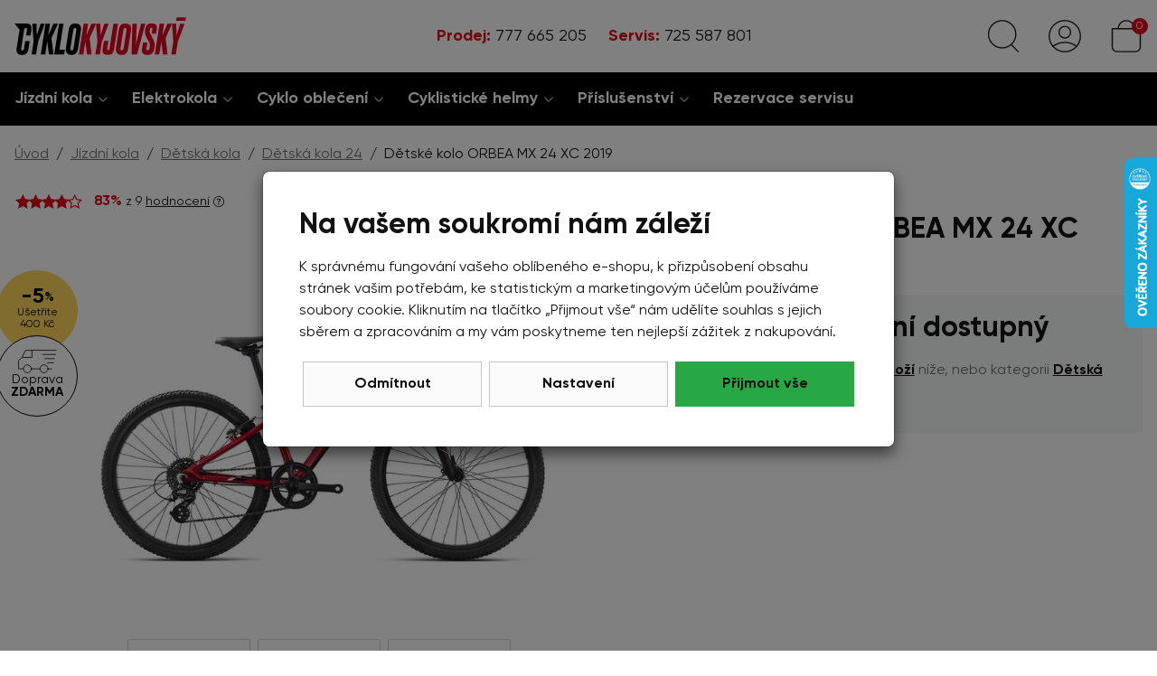

--- FILE ---
content_type: text/html;charset=utf-8
request_url: https://www.cyklokyjovsky.cz/detske-kolo-orbea-mx-24-xc-2019/d46292
body_size: 62465
content:
<!doctype html><html lang="cs-CZ">
<head><link rel="preconnect" href="https://www.googletagmanager.com">
    <link rel="dns-prefetch" href="https://www.googletagmanager.com"><script>
    window.dataLayer = window.dataLayer || [];
    function gtag(){window.dataLayer.push(arguments);}
    gtag('consent', 'default', {"analytics_storage" : "denied","ad_storage" : "denied","ad_user_data" : "denied","ad_personalization" : "denied", "wait_for_update": 500});
    window.dataLayer.push({'event':'wk-consent', 'wk_ad_storage': 'denied'});
</script>
    <meta name="viewport" content="width=device-width, initial-scale=1.0" />
    <meta http-equiv="content-type" content="text/html; charset=utf-8" />
    <title>Dětské kolo ORBEA MX 24 XC 2019    | CYKLOKYJOVSKY.cz</title>
    <meta name="author" content="Web-Klub.cz" />
    <meta name="robots" content="index,follow" />
    <link rel="preload" href="/fonts/Gilroy-Regular.woff2" as="font" type="font/woff2" crossorigin />
    <link rel="stylesheet" href="/css/fonts.css?688" />
    <link rel="stylesheet" href="/css/common.css?688" />
    <link rel="icon" type="image/png" href="/favicon/favicon-96x96.png" sizes="96x96" />
    <link rel="icon" type="image/svg+xml" href="/favicon/favicon.svg" />
    <link rel="shortcut icon" href="/favicon/favicon.ico" />
    <link rel="apple-touch-icon" sizes="180x180" href="/favicon/apple-touch-icon.png" />
    <meta name="apple-mobile-web-app-title" content="Cyklo K" />
    <link rel="manifest" href="/favicon/site.webmanifest" />
    <script>
    window.dataLayer.push({ ecommerce: null });
    window.dataLayer.push({
        'event':'view_item',
        'ecomm_pagetype':'product',
        'ecomm_prodid':'46292',
        'ecomm_totalvalue': 6933.88,
        "productName":"Dětské kolo ORBEA MX 24 XC 2019",
        'visitorType':'anonymous',
        'ecommerce': {'items': [{'item_id':'46292','item_name':'Dětské kolo ORBEA MX 24 XC 2019','price':'6933.88','item_brand':'ORBEA','item_category':'Dětská kola 24','item_condition':'nedostupne','quantity':'1'}]}
    });
    var seznam_itemId = '46292';
    var seznam_pagetype = 'offerdetail';
</script>
    
    <meta name="description" content=" Dětské kolo ORBEA MX24 XC 2019 -&amp;nbsp; kolo na hliníkovém 24&quot; rámu pro děti. Kolo má odpruženou vidlicí a řazení Shimano Altus. S tímto kolem uvidíte na dětech smích a radost. Kolo je dodáváno v několika barevných variantách, které jsou zobrazeny v přiložených obrázcích.&amp;nbsp;Fotky kola s komponenty jsou pouze ilustrativní a komponenty jsou uvedeny&amp;nbsp;v technické specifikaci. 
" />
    <meta name="keywords" content="Dětské kolo ORBEA MX 24 XC 2019,Dětská kola 24,ORBEA,e-shop" />
    <link rel="canonical" href="https://www.cyklokyjovsky.cz/detske-kolo-orbea-mx-24-xc-2019/d46292" />
    <meta property="og:title" content="Dětské kolo ORBEA MX 24 XC 2019 | CYKLOKYJOVSKY.cz"/>
    <meta property="og:type" content="article" />
    <meta property="og:url" content="https://www.cyklokyjovsky.cz/detske-kolo-orbea-mx-24-xc-2019/d46292"/>
    <meta property="og:image" content="https://www.cyklokyjovsky.cz/UserFiles/zbozi/obrazky/detail/j017ttcc-nf-side-mx-24-xc.jpg" />
    <link rel="stylesheet" href="/css/pages/item-detail.css?688">
    <link rel="stylesheet" href="/css/pages/articles.css?688">
    
    

    <script>(function(w,d,s,l,i){w[l]=w[l]||[];w[l].push({'gtm.start':
            new Date().getTime(),event:'gtm.js'});var f=d.getElementsByTagName(s)[0],
            j=d.createElement(s),dl=l!='dataLayer'?'&l='+l:'';j.async=true;j.src=
            'https://www.googletagmanager.com/gtm.js?id='+i+dl;f.parentNode.insertBefore(j,f);
    })(window,document,'script','dataLayer','GTM-5WTHB96');</script>
    <script>
var _smartsupp = _smartsupp || {};
_smartsupp.key = '3aeba2f484e9885231ad7691d47edfc34bf0c0e2';
 window.onload = function(){
   setTimeout(loadAfterTime, 3000)
};
function loadAfterTime() { 
window.smartsupp||(function(d) {
  var s,c,o=smartsupp=function(){ o._.push(arguments)};o._=[];
  s=d.getElementsByTagName('script')[0];c=d.createElement('script');
  c.type='text/javascript';c.charset='utf-8';c.async=true;  c.src='https://www.smartsuppchat.com/loader.js?';s.parentNode.insertBefore(c,s);
})(document);
}
</script>
</head>
<body><noscript><iframe src="https://www.googletagmanager.com/ns.html?id=GTM-5WTHB96" height="0" width="0" style="display:none;visibility:hidden"></iframe></noscript>

    <div id="cookies-popup" class="dH">
        <h2 class="pb-0">Na vašem soukromí nám záleží</h2>
        <div class="cookie__text">K správnému fungování vašeho oblíbeného e-shopu, k přizpůsobení obsahu stránek vašim potřebám, ke statistickým a marketingovým účelům používáme soubory cookie.  Kliknutím na tlačítko &bdquo;Přijmout vše&ldquo; nám udělíte souhlas s jejich sběrem a zpracováním a my vám poskytneme ten nejlepší zážitek z nakupování.</div>
        <div class="mc__footer pt-3">
            <a href="javascript:void(0);" id="accept-required" class="js-set-cookie-btn cookie__btn cookie__btn--gray cookie__btn--mobile-last" rel="nofollow">Odmítnout</a>
            <a href="/cookiesSetting.dhtml" data-modal="static" class="cookie__btn cookie__btn--gray modal-trigger" rel="nofollow">Nastavení</a>
            <a href="javascript:void(0);" id="accept-all" class="js-set-cookie-btn cookie__btn cookie__btn--mobile-first" rel="nofollow">Přijmout vše</a>
        </div>
    </div>


<div style="display: none;"><svg xmlns="http://www.w3.org/2000/svg" xmlns:xlink="http://www.w3.org/1999/xlink"><symbol id="i-search" viewBox="0 0 26 26" xmlns="http://www.w3.org/2000/svg"><g fill="none" stroke-linecap="round" stroke-linejoin="round" transform="translate(.75 .75)"><path d="m18.92 19.41 5.17 5.23"></path><ellipse cx="11.32" cy="10.73" rx="10.91" ry="10.88"></ellipse></g></g></symbol><symbol id="i-user" viewBox="0 0 26 26" xmlns="http://www.w3.org/2000/svg"><g fill="none" stroke="#1D1D1B" stroke-linecap="round" stroke-linejoin="round"><circle cx="13" cy="13" r="12.45"></circle><circle cx="13" cy="9.83" r="4.62"></circle><path d="M3.55 21.12a15.69 15.69 0 0 1 18.88 0"></path></g></symbol><symbol id="i-phone" viewBox="0 0 26 26" xmlns="http://www.w3.org/2000/svg"><path d="M24.8 25.1l1.2-5.3c.1-.6-.2-1.2-.7-1.4L19.6 16c-.5-.2-1.1-.1-1.4.3l-2.5 3.1c-3.9-1.8-7.1-5-9-9l3.1-2.5c.4-.3.6-.9.4-1.4L7.6.7C7.4.2 6.8-.1 6.2 0L.9 1.2c-.5.2-.9.7-.9 1.2C0 15.4 10.5 26 23.6 26c.5 0 1-.4 1.2-.9z"></path></symbol><symbol id="i-menu" viewBox="0 0 26 26" xmlns="http://www.w3.org/2000/svg"><g id="menu" fill="none" stroke="#1D1D1B" stroke-linecap="round" stroke-linejoin="round"><path d="M.6.7h24.8M.6 25.3h24.8M.6 13h24.8"></path></g></symbol><symbol id="i-cart" viewBox="0 0 26 26"  xmlns="http://www.w3.org/2000/svg"><g fill="none" stroke-linecap="round" stroke-linejoin="round"><path d="M6.54 7.02a6.46 6.46 0 1 1 12.92 0"></path><path d="M20.39 25.35H5.61a3.85 3.85 0 0 1-3.85-3.85V7.02h22.48V21.5a3.85 3.85 0 0 1-3.85 3.85h0z"></path></g></symbol><symbol id="i-home" viewBox="0 0 84 74" xmlns="http://www.w3.org/2000/svg" fill="none"><path d="M5.55566 27.375H78.4446V72H5.55566V27.375Z" stroke="black" stroke-width="2.5"></path><path d="M47.7141 37H70.5713V72H47.7141V37Z" stroke="black" stroke-width="2.5"></path><path d="M13.4287 37H40.0954V58.3889H13.4287V37Z" stroke="black" stroke-width="2.5"></path><path d="M72.476 2H11.5236C9.4284 2 7.71411 3.75 7.71411 5.88889V11.7222H76.2855V5.88889C76.2855 3.75 74.5713 2 72.476 2ZM36.2855 11.7222H47.7141V27.2778H36.2855V11.7222ZM66.7617 11.7222H57.2379L59.1427 27.2778H70.5713L66.7617 11.7222ZM17.2379 11.7222H26.7617L24.857 27.2778H13.4284L17.2379 11.7222Z" stroke="black" stroke-width="2.5"></path><path d="M57.2381 11.7222H47.7143V27.2777H59.1429L57.2381 11.7222ZM76.2857 11.7222H66.7619L70.5714 27.2777H82L76.2857 11.7222ZM26.7619 11.7222H36.2857V27.2777H24.8571L26.7619 11.7222ZM7.71429 11.7222H17.2381L13.4286 27.2777H2L7.71429 11.7222Z" stroke="black" stroke-width="2.5"></path></symbol></svg></div>
<header id="js-header" class="header">
    <div class="container-xxl px-0">
        <div class="d-flex justify-content-between align-items-center h__height">
            <div class="d-flex">
                <div data-target="#mm__wrapper" role="button" class="js-btn-trigger js-h__btn-menu h__btn d-lg-none" title="Menu" aria-label="Menu"><svg><use xlink:href="#i-menu"></use></svg></div>
                <a href="/" title="Úvodní stránka" class="h__logo-link"><svg xmlns="http://www.w3.org/2000/svg" xml:space="preserve" class="img-fluid" width="284" height="62" viewBox="0 0 284 62"><path fill="#E20020" d="m155.34 38.91-1.95 12.33c-.27 1.82.27 2.7 1.55 2.7h.27c1.35 0 1.75-1.08 2.02-2.76l6.4-40.3h7.68l-6.47 40.77c-1.08 6.74-3.71 9.77-9.1 9.77h-2.22c-5.46 0-8.69-2.83-7.68-9.3l2.09-13.21h7.41zM183.85 10.4c7.21 0 9.91 4.52 8.83 11.52l-4.38 27.83c-1.08 6.87-3.57 11.86-10.31 11.86h-1.28c-7.01 0-9.77-4.85-8.69-11.86l4.38-27.83c1.08-7.01 3.44-11.52 10.18-11.52h1.27zm-3.84 11.12-4.51 28.71c-.47 2.36.07 3.98 2.16 3.98s2.56-1.55 3.03-3.98l4.52-28.71c.47-2.7-.41-3.84-2.23-3.84-1.83 0-2.5 1.21-2.97 3.84M195.03 10.87h7.35l-1.62 34.1 8.42-34.1h7.21l-13.67 50.14h-9.04zM219.36 61.55c-6.27 0-9.43-3.64-8.42-9.84l1.62-10.31h7.34l-1.48 9.43c-.34 2.29.34 3.44 2.16 3.44s2.36-1.35 2.83-4.38l.2-1.28c.74-4.25.14-5.93-2.22-10.24l-2.02-3.71c-2.7-4.85-4.11-8.29-3.23-13.41l.27-1.69c1.01-6.47 4.04-9.16 9.5-9.16h1.75c5.93 0 8.69 2.76 7.82 8.42l-1.28 8.15h-7.21l1.08-6.81c.34-2.09-.07-3.03-1.75-3.03s-2.16 1.08-2.43 2.76l-.2 1.28c-.34 2.7.2 4.04 2.16 7.95l1.95 3.91c3.03 6.33 4.85 9.23 3.97 15.57l-.27 1.75c-1.15 7.61-4.65 11.19-10.58 11.19h-1.56zM252.98 10.87h7.48l-10.58 23.52 3.37 26.62h-7.61l-2.7-21.56-3.43 21.56h-7.42l7.95-50.14h7.42l-3.04 19.21zM270.1 40.39l-3.3 20.62h-7.42l3.37-21.09-2.15-29.05h7.01l.4 18.8 6.2-18.8h7.01zM127.38 10.87h7.48l-10.58 23.52 3.37 26.62h-7.62l-2.69-21.56-3.44 21.56h-7.41l7.95-50.14h7.41l-3.03 19.21zM144.49 40.39l-3.3 20.62h-7.41l3.37-21.09-2.16-29.05H142l.4 18.8 6.21-18.8h7z"></path><path d="M19.76 10.4H.27L8.4 20.44l-.02.14-4.79 30.39c-.88 5.39.88 10.71 8.22 10.71h1.75c6.87 0 8.83-5.46 9.7-10.58l1.89-12h-7.41l-1.88 11.8c-.34 2.09-.94 3.37-2.76 3.37s-2.22-1.42-1.95-3.3l4.72-29.99c.34-2.16.88-3.3 2.7-3.3 1.75 0 2.43 1.08 2.09 3.3l-1.42 8.76h7.41L28 21.11c.73-5.05-.08-10.71-8.24-10.71M43.08 10.87l-6.2 18.8-.4-18.8h-7.01l2.15 29.05-3.37 21.09h7.42l3.3-20.62 11.12-29.52zM71.79 10.87h-7.48l-8.56 19.21 3.03-19.21h-7.41l-7.95 50.14h7.41l3.44-21.56 2.69 21.56h7.62l-3.37-26.62zM81.08 10.87h-7.41l-7.95 50.14h16.44l1.22-7.75h-9.03zM100.96 10.4h-1.28c-6.74 0-9.1 4.52-10.18 11.52l-4.38 27.83c-1.08 7.01 1.68 11.86 8.69 11.86h1.28c6.74 0 9.23-4.99 10.31-11.86l4.38-27.83c1.09-7-1.61-11.52-8.82-11.52m1.35 11.12L97.8 50.23c-.47 2.43-.94 3.98-3.03 3.98s-2.63-1.62-2.16-3.98l4.52-28.71c.47-2.63 1.14-3.84 2.96-3.84s2.69 1.15 2.22 3.84"></path><path fill="#E20020" d="m268.27.32-1.17 5.73h15.46l1.17-5.73z"></path></svg> </a>
            </div>
            <script type="application/ld+json">
                    {
                        "@context": "https://schema.org",
                        "@type": "Organization",
                        "name": "Cyklo Kyjovský s.r.o.",
                        "url": "https://www.cyklokyjovsky.cz/",
                        "logo": "https://www.cyklokyjovsky.cz/images/logo-cyklo-kyjovsky-br.svg",
                        "email": "info@cyklokyjovsky.cz",
                        "telephone": "777 665 205",
                        "address": {
                            "@type": "PostalAddress",
                            "streetAddress": "Československé armády 1213",
                            "addressLocality": "Slavkov u Brna",
                            "addressRegion": "Jihomoravský kraj",
                            "postalCode": "68401",
                            "addressCountry": "CS"
                        }
                    }
                </script>
            <div class="h__phone">
                <a href="tel:+420777 665 205" title="Volejte 777 665 205" class="d-inline-block mr-3 mr-md-4"><strong>Prodej:</strong> 777 665 205</a>
                <a href="tel:+420725 587 801" title="Volejte 725 587 801" class=""><strong>Servis:</strong> 725 587 801</a>
            </div>

            <div class="h__icons d-flex">
                <div class="position-static">
                    <a href="javascript:void(0);" id="searchButton" role="button" class="js-btn-trigger h__btn" data-target=".h__search-content" title="Hledej"><svg stroke="#1D1D1B"><use xlink:href="#i-search"></use></svg></a>
                    <div class="h__search-content">
                        <div class="container-xxl container-w-1360 px-0">
                        <form action="/items.dhtml" method="get" id="formSearch" role="search">
                            <fieldset>
                                <div class="input-group input-group-lg">
                                    <input type="hidden" name="search" value="true" />
                                    <input id="js-search-input" type="text" name="pattern" class="form-control h__search-input" placeholder="např. cube, elektrokolo" />
                                    <span class="input-group-append"><button class="btn btn-lg btn-success" type="submit" title="Hledej"><svg width="26" height="26" ><use xlink:href="#i-search" stroke="white"></use></svg></button></span>
                                </div>
                            </fieldset>
                        </form>
                        </div>
                    </div>
                </div>

                <div class="position-relative">
                <a data-target=".h__user-content" class="js-btn-trigger h__btn position-relative" title="Můj účet"><svg><use xlink:href="#i-user"></use></svg></a>
                    
                    <div class="h__user-content">
                        
                            <form id="headerCustomerLogin" action="/customerLogin.dhtml" method="post">
                                <input type="hidden" name="redirectTo" value="/customerOrders.dhtml" />
                                <div class="modal-body px-5">
                                    <div id="headerCustomerLoginMessage" class="dH" role="alert"></div>
                                    <div class="form-group">
                                        <label for="username" class="sr-only">Vaše emailová adresa</label>
                                        <input id="username" type="text" name="username" placeholder="Vaše e-mailová adresa" class="required max(10) form-control input-lg" value="" />
                                    </div>
                                    <div class="form-group">
                                        <label for="logPassword" class="sr-only">Heslo</label>
                                        <input id="logPassword" type="password" placeholder="Heslo" name="password" value="" class="required form-control  input-lg" />
                                        <a href="/recoverPassword.dhtml" style="display:block;padding-top: .3em;">Zapomněl(a) jsem heslo</a></div>
                                        <label for="loginTop" class="sr-only">Přihlašte se</label>
                                        <button id="loginTop" type="submit" class="btn btn-success btn-block">Přihlásit se</button>
                                </div>
                                <div class="modal-footer justify-content-center">
                                    <a href="/registrace"><strong>Založit účet</strong> (registrace)</a>
                                </div>
                            </form>
                        
                        
                    </div>
                </div>
                <div id="js-cart-preview" class="position-relative">
<a class="js-btn-trigger h__btn position-relative" data-target=".h__basket" title="Nákupní košík" rel="nofollow">
    <svg><use xlink:href="#i-cart" stroke="#1D1D1B"></use></svg><span class="info">0</span>
</a>
<div class="h__basket p-4"><strong class="h4">Váš nákupní košík je prázdný.</strong><br />Pokud potřebujete poradit zavolejte nám<br /> <a href="tel:777 665 205">777 665 205</a>.</div>
</div>
            </div>
        </div>
    </div>
</header>
<div id="mm__wrapper">
    <div class="container-xxl d-lg-flex justify-content-between align-items-center px-0 px-lg-2">
        <nav id="mm"><ul class="mm__UL1">
    <li class="mm__LI1 mm__LI1--has-submenu">
            
        <a href="/jizdni-kola" class="mm__A1 mm__A1--has-submenu">Jízdní kola</a>
        
            <div class="submenu"><div class="container-xxl"><ul class="mm__UL2 row">
    <li class="mm__LI2 col-lg-4 col-xl-3">
            
        <a href="/horska-kola-29" class="mm__A2">Horská kola 29</a>
        
    </li>
    
    <li class="mm__LI2 col-lg-4 col-xl-3">
            
        <a href="/horska-kola-27-5" class="mm__A2">Horská kola 27,5</a>
        
    </li>
    
    <li class="mm__LI2 col-lg-4 col-xl-3">
            
        <a href="/celoodruzena-kola" class="mm__A2">Celoodpružená kola</a>
        
    </li>
    
    <li class="mm__LI2 col-lg-4 col-xl-3">
            
        <a href="/detska-kola" class="mm__A2">Dětská kola</a>
        
    </li>
    
    <li class="mm__LI2 col-lg-4 col-xl-3">
            
        <a href="/silnicni-kola" class="mm__A2">Silniční kola</a>
        
    </li>
    
    <li class="mm__LI2 col-lg-4 col-xl-3">
            
        <a href="/cyklokrosova-kola-grave" class="mm__A2">Cyklokrosová kola a Gravel</a>
        
    </li>
    
    <li class="mm__LI2 col-lg-4 col-xl-3">
            
        <a href="/krosova-trekingova-kola" class="mm__A2 mm__A2--last">Krosová a trekingová kola</a>
        
    </li>
    </ul></div></div>
        
    </li>
    
    <li class="mm__LI1 mm__LI1--has-submenu">
            
        <a href="/elektrokola" class="mm__A1 mm__A1--has-submenu">Elektrokola</a>
        
            <div class="submenu"><div class="container-xxl"><ul class="mm__UL2 row">
    <li class="mm__LI2 col-lg-4 col-xl-3">
            
        <a href="/elektrokola-horska-29" class="mm__A2">Elektrokola horská 29</a>
        
    </li>
    
    <li class="mm__LI2 col-lg-4 col-xl-3">
            
        <a href="/elektrokola-horska-27-5" class="mm__A2">Elektrokola horská 27,5</a>
        
    </li>
    
    <li class="mm__LI2 col-lg-4 col-xl-3">
            
        <a href="/elektrokola-celoodpruzena" class="mm__A2">Elektrokola celoodpružená</a>
        
    </li>
    
    <li class="mm__LI2 col-lg-4 col-xl-3">
            
        <a href="/elektrokola-krosova-a-trekingova" class="mm__A2">Elektrokola krosová a trekingová</a>
        
    </li>
    
    <li class="mm__LI2 col-lg-4 col-xl-3">
            
        <a href="/elektrokola-gravel" class="mm__A2">Elektrokola gravel</a>
        
    </li>
    
    <li class="mm__LI2 col-lg-4 col-xl-3">
            
        <a href="/elektrokola-silnicni" class="mm__A2">Elektrokola silniční</a>
        
    </li>
    
    <li class="mm__LI2 col-lg-4 col-xl-3">
            
        <a href="/elektrokola-detska" class="mm__A2">Elektrokola dětská</a>
        
    </li>
    
    <li class="mm__LI2 col-lg-4 col-xl-3">
            
        <a href="/elektrokola-se-snizenym-ramem" class="mm__A2">Elektrokola se sníženým rámem</a>
        
    </li>
    
    <li class="mm__LI2 col-lg-4 col-xl-3">
            
        <a href="/lehka-elektrokola" class="mm__A2">Lehká elektrokola</a>
        
    </li>
    
    <li class="mm__LI2 col-lg-4 col-xl-3">
            
        <a href="/vyprodej" class="mm__A2 mm__A2--last">Výprodej elektrokol</a>
        
    </li>
    </ul></div></div>
        
    </li>
    
    <li class="mm__LI1 mm__LI1--has-submenu">
            
        <a href="/cyklo-obleceni" class="mm__A1 mm__A1--has-submenu">Cyklo oblečení</a>
        
            <div class="submenu"><div class="container-xxl"><ul class="mm__UL2 row">
    <li class="mm__LI2 col-lg-4 col-xl-3">
            
        <a href="/cyklisticke-dresy" class="mm__A2">Cyklistické dresy</a>
        
    </li>
    
    <li class="mm__LI2 col-lg-4 col-xl-3">
            
        <a href="/cyklisticke-kalhoty" class="mm__A2">Cyklistické kalhoty</a>
        
    </li>
    
    <li class="mm__LI2 col-lg-4 col-xl-3">
            
        <a href="/cyklo-bundy-plastenky-a-vesty" class="mm__A2">Bundy, pláštěnky a vesty</a>
        
    </li>
    
    <li class="mm__LI2 col-lg-4 col-xl-3">
            
        <a href="/detske-cyklo-obleceni" class="mm__A2">Dětské cyklo oblečení</a>
        
    </li>
    
    <li class="mm__LI2 col-lg-4 col-xl-3">
            
        <a href="/cyklo-rukavice" class="mm__A2">Cyklo rukavice</a>
        
    </li>
    
    <li class="mm__LI2 col-lg-4 col-xl-3">
            
        <a href="/cyklo-navleky" class="mm__A2">Cyklo návleky</a>
        
    </li>
    
    <li class="mm__LI2 col-lg-4 col-xl-3">
            
        <a href="/cepice-satky-kukly" class="mm__A2">Čepice, šátky, kukly</a>
        
    </li>
    
    <li class="mm__LI2 col-lg-4 col-xl-3">
            
        <a href="/ponozky" class="mm__A2">Ponožky</a>
        
    </li>
    
    <li class="mm__LI2 col-lg-4 col-xl-3">
            
        <a href="/funkcni-pradlo" class="mm__A2">Funkční prádlo</a>
        
    </li>
    
    <li class="mm__LI2 col-lg-4 col-xl-3">
            
        <a href="/cyklisticke-tretry" class="mm__A2">Tretry</a>
        
    </li>
    
    <li class="mm__LI2 col-lg-4 col-xl-3">
            
        <a href="/sportovni-bryle" class="mm__A2 mm__A2--last">Brýle</a>
        
    </li>
    </ul></div></div>
        
    </li>
    
    <li class="mm__LI1 mm__LI1--has-submenu">
            
        <a href="/cyklisticke-helmy" class="mm__A1 mm__A1--has-submenu">Cyklistické helmy</a>
        
            <div class="submenu"><div class="container-xxl"><ul class="mm__UL2 row">
    <li class="mm__LI2 col-lg-4 col-xl-3">
            
        <a href="/cyklo-helmy-pro-dospele" class="mm__A2">Cyklo helmy pro dospělé</a>
        
    </li>
    
    <li class="mm__LI2 col-lg-4 col-xl-3">
            
        <a href="/helmy-pro-deti" class="mm__A2 mm__A2--last">Cyklo helmy pro děti</a>
        
    </li>
    </ul></div></div>
        
    </li>
    
    <li class="mm__LI1 mm__LI1--has-submenu">
            
        <a href="/cyklo-prislusenstvi" class="mm__A1 mm__A1--has-submenu">Příslušenství</a>
        
            <div class="submenu"><div class="container-xxl"><ul class="mm__UL2 row">
    <li class="mm__LI2 col-lg-4 col-xl-3">
            
        <a href="/blatniky-kolo" class="mm__A2">Blatníky</a>
        
    </li>
    
    <li class="mm__LI2 col-lg-4 col-xl-3">
            
        <a href="/brasny-a-nosice" class="mm__A2">Brašny a nosiče</a>
        
    </li>
    
    <li class="mm__LI2 col-lg-4 col-xl-3">
            
        <a href="/detske-cyklo-sedacky" class="mm__A2">Dětské sedačky</a>
        
    </li>
    
    <li class="mm__LI2 col-lg-4 col-xl-3">
            
        <a href="/drzaky-kol" class="mm__A2">Držáky kol</a>
        
    </li>
    
    <li class="mm__LI2 col-lg-4 col-xl-3">
            
        <a href="/hustilky" class="mm__A2">Hustilky</a>
        
    </li>
    
    <li class="mm__LI2 col-lg-4 col-xl-3">
            
        <a href="/cyklo-lahve" class="mm__A2">Láhve</a>
        
    </li>
    
    <li class="mm__LI2 col-lg-4 col-xl-3">
            
        <a href="/lepeni-dusi-tmely" class="mm__A2">Lepení duší, tmely</a>
        
    </li>
    
    <li class="mm__LI2 col-lg-4 col-xl-3">
            
        <a href="/kosiky-na-lahve" class="mm__A2">Košíky na láhve</a>
        
    </li>
    
    <li class="mm__LI2 col-lg-4 col-xl-3">
            
        <a href="/cyklo-naradi" class="mm__A2">Nářadí</a>
        
    </li>
    
    <li class="mm__LI2 col-lg-4 col-xl-3">
            
        <a href="/osvetleni-na-kolo" class="mm__A2">Osvětlení</a>
        
    </li>
    
    <li class="mm__LI2 col-lg-4 col-xl-3">
            
        <a href="/mazaci-cistici-prostredky" class="mm__A2">Mazací a čistící prostředky</a>
        
    </li>
    
    <li class="mm__LI2 col-lg-4 col-xl-3">
            
        <a href="/nosice-na-kolo" class="mm__A2">Nosiče, koše</a>
        
    </li>
    
    <li class="mm__LI2 col-lg-4 col-xl-3">
            
        <a href="/prislusenstvi-elektrokol" class="mm__A2">Příslušenství  elektrokol</a>
        
    </li>
    
    <li class="mm__LI2 col-lg-4 col-xl-3">
            
        <a href="/pedaly" class="mm__A2">Pedály</a>
        
    </li>
    
    <li class="mm__LI2 col-lg-4 col-xl-3">
            
        <a href="/rohy-na-kolo" class="mm__A2">Rohy, madla</a>
        
    </li>
    
    <li class="mm__LI2 col-lg-4 col-xl-3">
            
        <a href="/sedla-na-kolo" class="mm__A2">Sedla, sedlovky</a>
        
    </li>
    
    <li class="mm__LI2 col-lg-4 col-xl-3">
            
        <a href="/stojany-na-kolo" class="mm__A2">Stojany</a>
        
    </li>
    
    <li class="mm__LI2 col-lg-4 col-xl-3">
            
        <a href="/cyklo-pocitace-tachometry-kolo" class="mm__A2">Tachometry</a>
        
    </li>
    
    <li class="mm__LI2 col-lg-4 col-xl-3">
            
        <a href="/zamky-na-kolo" class="mm__A2">Zámky</a>
        
    </li>
    
    <li class="mm__LI2 col-lg-4 col-xl-3">
            
        <a href="/duse" class="mm__A2">Duše</a>
        
    </li>
    
    <li class="mm__LI2 col-lg-4 col-xl-3">
            
        <a href="/plaste" class="mm__A2">Pláště</a>
        
    </li>
    
    <li class="mm__LI2 col-lg-4 col-xl-3">
            
        <a href="/koncovky-ramu" class="mm__A2">Koncovky rámů</a>
        
    </li>
    
    <li class="mm__LI2 col-lg-4 col-xl-3">
            
        <a href="/bosch" class="mm__A2">Bosch</a>
        
    </li>
    
    <li class="mm__LI2 col-lg-4 col-xl-3">
            
        <a href="/tazna-lana" class="mm__A2">Tažná lana</a>
        
    </li>
    
    <li class="mm__LI2 col-lg-4 col-xl-3">
            
        <a href="/nahradni-dily-cube" class="mm__A2">Náhradní díly Cube</a>
        
    </li>
    
    <li class="mm__LI2 col-lg-4 col-xl-3">
            
        <a href="/zvonky" class="mm__A2">Zvonky</a>
        
    </li>
    
    <li class="mm__LI2 col-lg-4 col-xl-3">
            
        <a href="/lahvefidlock" class="mm__A2">Láhve Fidlock</a>
        
    </li>
    
    <li class="mm__LI2 col-lg-4 col-xl-3">
            
        <a href="/darkove-poukazy" class="mm__A2 mm__A2--last">Dárkové poukazy</a>
        
    </li>
    </ul></div></div>
        
    </li>
    
    <li class="mm__LI1">
            
        <a href="/servis-jizdnich-kol" class="mm__A1 mm__A1--last">Rezervace servisu</a>
        
    </li>
    </ul></nav>
        <nav class="mm__tree-page">
            <ul class="mm__UL1">
                
            </ul>
        </nav>
        <section class="mm__mobile-info d-lg-none">
            <p><strong>Servis:</strong> <a href="tel:725 587 801" class="mr-3" title="Volejte 725 587 801">725 587 801</a><br />
                <strong>Prodej:</strong> <a href="tel:777 665 205" title="Volejte 777 665 205">777 665 205</a> <br />
                <strong>E-mail:</strong> <a href="mailto:info@cyklokyjovsky.cz">info@cyklokyjovsky.cz</a></p>
        </section>
    </div>
</div>
    <div class="container-xxl">
<ul class="breadcrumb" aria-label="Breadcrumb">
    <li class="breadcrumb-item">
        
        <a href="/" title="Úvod">Úvod</a>
    </li>

    <li class="breadcrumb-item">
        
        <a href="/jizdni-kola" title="Jízdní kola">Jízdní kola</a>
    </li>

    <li class="breadcrumb-item">
        
        <a href="/detska-kola" title="Dětská kola">Dětská kola</a>
    </li>

    <li class="breadcrumb-item">
        
        <a href="/detska-kola-24" title="Dětská kola 24">Dětská kola 24</a>
    </li>

    <li class="breadcrumb-item hidden-xs" aria-current="page">
        Dětské kolo ORBEA MX 24 XC 2019
        
    </li>
</ul>
<script type="application/ld+json">
    {
        "@context": "https://schema.org",
        "@type": "BreadcrumbList",
        "itemListElement": [
    {
    "@type": "ListItem",
    "position":1,
    "name": "Úvod",
    "item": "https://www.cyklokyjovsky.cz/"
    },
    {
    "@type": "ListItem",
    "position":2,
    "name": "Jízdní kola",
    "item": "https://www.cyklokyjovsky.cz/jizdni-kola"
    },
    {
    "@type": "ListItem",
    "position":3,
    "name": "Dětská kola",
    "item": "https://www.cyklokyjovsky.cz/detska-kola"
    },
    {
    "@type": "ListItem",
    "position":4,
    "name": "Dětská kola 24",
    "item": "https://www.cyklokyjovsky.cz/detska-kola-24"
    },
    {
    "@type": "ListItem",
    "position":5,
    "name": "Dětské kolo ORBEA MX 24 XC 2019",
    "item": "https://www.cyklokyjovsky.cz/detske-kolo-orbea-mx-24-xc-2019/d46292"
    }
    ]
    }
</script></div>




<div class="container-xxl mt-2 mt-md-4 mb-5">
    <div class="row">
        <div class="col-md-7 pr-lg-5">
            <h1 class="h3 d-md-none">Dětské kolo ORBEA MX 24 XC 2019</h1>
            <div class="mb-3">
                <svg width="76" height="16" style="vertical-align: text-top;"><defs><linearGradient id="f-46292"><stop offset="83%" stop-color="#E00613"></stop><stop offset="83%" stop-color="#FFF"></stop></linearGradient></defs>
                    <use xlink:href="/images/icons/icons.svg#i-stars" fill="url(#f-46292)" stroke="#E00613"></use></svg>
                <span class="iD-rating__percent">83%</span> <small> z 9 <a href="/starRating.dhtml?itemId=46292" title="Přidat hodnocení">hodnocení</a></small>
                <svg width="12" height="12" data-toggle="tooltip" title="Hodnocení pochází od neověřených návštěvníku." class="js-tooltip align-middle"><use xlink:href="/images/icons/icons.svg#i-question-circle"></use></svg>
            </div>
            <div class="position-relative">
                <div class="iD-discount"><span>-5<em>%</em></span><span>Ušetříte<br/> 400 Kč</span></div>
                <div class="iD-free-transport"><span><svg width="43" height="26" stroke="#000"><use xlink:href="/images/icons/icons.svg#i-car"></use></svg> <br/>Doprava <strong>ZDARMA</strong></span></div>
            </div>
            <a title="" id="bigImage" data-image-id="img-103262" class="img-103262 d-block mx-5"
                >
                <img itemprop="image" id="detailImage" src="/images/preload-4-3.svg" data-src="/UserFiles/zbozi/obrazky/detail/j017ttcc-nf-side-mx-24-xc.jpg" alt="Dětské kolo ORBEA MX 24 XC 2019" width="776" height="582" class="js-observe img-fluid" />
            </a>
            
                <ul class="iD-gallery mt-3 mb-5">
                    
                        
                            
                                <li class="mr-2"><a id="img-103262" title="" rel="gallery" data-detail-image="/UserFiles/zbozi/obrazky/detail/j017ttcc-nf-side-mx-24-xc.jpg" href="/UserFiles/zbozi/obrazky/velke/j017ttcc-nf-side-mx-24-xc.jpg"><img class="js-observe thumb img-fluid" src="/images/preload-4-3.svg" data-src="/UserFiles/zbozi/obrazky/male/j017ttcc-nf-side-mx-24-xc.jpg" alt="" width="136" height="102" /></a></li>
                            
                            
                            
                        
                    
                        
                            
                                <li class="mr-2"><a id="img-103263" title="" rel="gallery" data-detail-image="/UserFiles/zbozi/obrazky/detail/j017ttcc-kf-side-mx-24-xc.jpg" href="/UserFiles/zbozi/obrazky/velke/j017ttcc-kf-side-mx-24-xc.jpg"><img class="js-observe thumb img-fluid" src="/images/preload-4-3.svg" data-src="/UserFiles/zbozi/obrazky/male/j017ttcc-kf-side-mx-24-xc.jpg" alt="" width="136" height="102" /></a></li>
                            
                            
                            
                        
                    
                        
                            
                                <li class="mr-2"><a id="img-110857" title="" rel="gallery" data-detail-image="/UserFiles/zbozi/obrazky/detail/mx-24-xc-blue-ora.jpg" href="/UserFiles/zbozi/obrazky/velke/mx-24-xc-blue-ora.jpg"><img class="js-observe thumb img-fluid" src="/images/preload-4-3.svg" data-src="/UserFiles/zbozi/obrazky/male/mx-24-xc-blue-ora.jpg" alt="" width="136" height="102" /></a></li>
                            
                            
                            
                        
                    
                </ul>
            
            
            <div class="iD-short-desc">
                
                <h2>Popis produktu</h2>
                <p>Dětské kolo ORBEA MX24 XC 2019 -&nbsp; kolo na hliníkovém 24" rámu pro děti. Kolo má odpruženou vidlicí a řazení Shimano Altus. S tímto kolem uvidíte na dětech smích a radost. Kolo je dodáváno v několika barevných variantách, které jsou zobrazeny v přiložených obrázcích.&nbsp;Fotky kola s komponenty jsou pouze ilustrativní a komponenty jsou uvedeny&nbsp;v technické specifikaci.</p>

                <a href="#js-more-info" class="js-scroll-to d-block" rel="nofollow">Další informace <svg xmlns="http://www.w3.org/2000/svg" width="8" height="8"><use xlink:href="/images/icons/icons.svg#i-arrow-down"></use></svg></a>
            </div>
            <h3>Bonus k nákupu</h3>

<ul class="list-check">
	<li><a href="https://www.cyklokyjovsky.cz/sleva-5-pri-nakupu-2-ks-kol-elektrokol/c72"><strong>Sleva 5% při nákupu 2 ks kol / elektrokol</strong></a></li>
	<li><a href="https://www.cyklokyjovsky.cz/garancni-servis/c67"><strong>Garanční servis</strong></a> na kola zakoupená u nás ZDARMA.</li>
	<li><a href="https://www.cyklokyjovsky.cz/garance-prednostniho-servisu/c69"><strong>Garance přednostních termínů servisu</strong></a> pro naše zákazníky.</li>
	<li><strong>Odběr seřízeného kola</strong> a možnost servisu u <strong><a href="https://www.cyklokyjovsky.cz/servisni-partneri/c38">našich partnerů</a></strong>.</li>
	<li><strong>Odběr seřízeného kola</strong> v pobočkách sítě profesionálních cykloservisů <strong><a href="https://www.cyklokyjovsky.cz/kolofix/c47 ">Kolofix.cz</a></strong> po celé ČR.</li>
	<li>Kola <strong><a href="https://www.cyklokyjovsky.cz/kolo-objednane-prostrednictvim-e-shopu/c8">posíláme seřízená a bezpečné obalená</a></strong>.</li>
	<li>Zázemí <strong><a href="https://www.cyklokyjovsky.cz/cyklo-kyjovsky-na-nove-adrese/c32">kamenné prodejny</a></strong> na 380 m2.</li>
	<li>Jsme autorizované <strong><a href="https://www.cyklokyjovsky.cz/autorizovane-bosch-e-bike-servisni-centrum-v-cyklo-kyjovsky/c33">BOSCH E-bike servisní centrum</a></strong>.</li>
</ul>

        </div>
        <div class="col-md-5 ">
            
            <div class="text-uppercase"><a href="/orbea">ORBEA</a></div>
            <h2 class="d-none d-md-block">Dětské kolo ORBEA MX 24 XC 2019</h2>
            
            
            <form onsubmit="return false;" method="get" id="buy" action="" class="addToCart" autocomplete=off>
                
                
                    <div class="alert alert-info">
                        <h2>Produkt již není dostupný</h2>
                        <p>Prohlédněte si <strong><a href="#similarItems" class="js-scroll-to">podobné zboží</a></strong> níže, nebo kategorii <a href="/detska-kola-24"><strong>Dětská kola 24</strong></a>.</p>
                    </div>
                
                
            </form>
            
        </div>
    </div>
</div>

<nav class="iD-nav-panel">
    <div class="container-xxl">
        <div class="d-flex justify-content-between">
            <ul class="d-flex justify-content-between mb-0">
                <li><a href="#js-header" class="js-scroll-to iD-nav-panel__btn iD-nav-panel__btn--top"><svg xmlns="http://www.w3.org/2000/svg" viewBox="0 0 26 26" width="20" height="20"><path d="M13.7,5.2l12,12.4c0.4,0.4,0.4,1,0,1.4l-1.6,1.7c-0.4,0.4-1,0.4-1.4,0l-9.7-10l-9.7,10 c-0.4,0.4-1,0.4-1.4,0l-1.6-1.7c-0.4-0.4-0.4-1,0-1.4l12-12.4C12.7,4.9,13.3,4.9,13.7,5.2z"></path></svg></a></li>
                
                <li><a href="#js-iDetail-specifications" class="iD-nav-panel__btn js-scroll-to">Specifikace</a></li>
                <li><a href="#js-iDetail-documents" class="iD-nav-panel__btn js-scroll-to">Dokumenty (1)</a></li>
                
                <li><a href="#js-iDetail-comments" class="iD-nav-panel__btn js-scroll-to">Dotazy (0)</a></li>
            </ul>
            <ul class="d-flex justify-content-end mb-0">
                <li><a href="#js-header" class="js-scroll-to iD-nav-panel__btn" title="Dětské kolo ORBEA MX 24 XC 2019">Koupit</a></li>
            </ul>
        </div>
    </div>
</nav>
<div id="js-more-info" class="container-xxl mt-5">
    
        
        
            <h2 id="js-iDetail-specifications">Specifikace</h2> <table class="iD-table-property">
<tbody>
<tr> 
 <th>Kód</th> 
 <td>J017</td> 
</tr> 
<tr> 
 <th>Model</th> 
 <td>ORBEA MX24 XC 2019</td> 
</tr> 
<tr> 
 <th>Rám</th> 
 <td>Orbea MX 24 Alu</td> 
</tr> 
<tr> 
 <th>Barva</th> 
 <td>Black-Orange, Black-Pistachio, Red-White</td> 
</tr> 
<tr> 
 <th>Velikosti</th> 
 <td>24</td> 
</tr> 
<tr> 
 <th>Vidlice</th> 
 <td>SR Suntour M3010 40mm V-Brake QR</td> 
</tr> 
<tr> 
 <th>Zadní tlumič</th> 
</tr> 
<tr> 
 <th>Hlavové složení</th> 
 <td>1-1/8" Semi-Integrated</td> 
</tr> 
<tr> 
 <th>Představec</th> 
 <td>Orbea OC-II</td> 
</tr> 
<tr> 
 <th>Řidítka</th> 
 <td>Orbea OC-I Riser 560mm</td> 
</tr> 
<tr> 
 <th>Gripy</th> 
 <td>&nbsp;</td> 
</tr> 
<tr> 
 <th>Zadní měnič</th> 
 <td>Shimano Altus M310</td> 
</tr> 
<tr> 
 <th>Přesmykač</th> 
 <td>&nbsp;</td> 
</tr> 
<tr> 
 <th>Řazení</th> 
 <td>Shimano Altus M310</td> 
</tr> 
<tr> 
 <th>Brzdy</th> 
 <td>Alu V-Brake</td> 
</tr> 
<tr> 
 <th>Převodník</th> 
 <td>Alloy 36t (152)</td> 
</tr> 
<tr> 
 <th>Kazeta</th> 
 <td>Shimano HG31 11-34t 8-Speed</td> 
</tr> 
<tr> 
 <th>Řetěz</th> 
 <td>KMC X8</td> 
</tr> 
<tr> 
 <th>Zapletená kola</th> 
 <td>Orbea Alu 24"</td> 
</tr> 
<tr> 
 <th>&nbsp;</th> 
 <td>&nbsp;</td> 
</tr> 
<tr> 
 <th>Plášť přední</th> 
 <td>Kenda 922 24x1.95</td> 
</tr> 
<tr> 
 <th>Plášť zadní</th> 
 <td>Kenda 922 24x1.95</td> 
</tr> 
<tr> 
 <th>Pedály</th> 
 <td>Resine BMX</td> 
</tr> 
<tr> 
 <th>Sedlo</th> 
 <td>Velo 5061</td> 
</tr> 
<tr> 
 <th>Sedlovka</th> 
 <td>Orbea OC-I 27.2x300mm</td> 
</tr>
</tbody>
</table>
            
            
                <hr class="mt-4" />
                <h2 id="js-iDetail-documents">Dokumenty</h2>
                <img loading="lazy" src="/images/icons/files/PDF.png" height="16" width="16" alt="PDF" class="vAm"  /> <a class="vAm" download="" href="/UserFiles/File/Navody/Orbea/orbea-navod-k-obsluze-kola.pdf">orbea-navod-k-obsluze-kola.pdf</a> <span class="tS">[11.84 MB, PDF]</span><br />
            
        
    

    
    <hr class="my-5" />
    <div class="row">
        <div class="col-md-6 pr-xl-5">
            <div id="js-iDetail-comments" class="mb-5">
                <h2 class="pt-3">Dotazy k produktu <small>(0)</small></h2>
                <div class="iD-rating__info-box">
                    <p>Máte otázky k produktu: <strong>Dětské kolo ORBEA MX 24 XC 2019</strong>?<br />Zeptejte se.</p>
                    <a id="newPost" href="/itemPost.dhtml?itemId=46292#post" class="modal-trigger btn btn-success" rel="nofollow">Napište dotaz</a>
                </div>
                
            </div>
        </div>
        <div class="col-md-6 pl-xl-5">
            <h2 id="detail-comments" class="pt-3">Hodnocení produktu</h2>
            <div class="iD-rating__info-box">
                <p>Přidejte vlastní hodnocení produktu a pomožte tak dalším nakupujícím.<br />Hodnoťte.</p>
                <a href="/starRating.dhtml?itemId=46292" class="btn btn-success" rel="nofollow">Přidat vlastní hodnocení</a>
            </div>
            
        </div>
    </div>
    <hr class="mt-3 mb-5" />
</div>

<section class="container-xxl" id="similarItems">
    <h2 class="text-center">Podobné zboží</h2>
    <div class="wrapper-carousel">
        <div class="js-observe" data-lazy-function="initCarousel">
            <div class="js-carousel-products owl-carousel owl-theme owl-carousel--nocolums-products">
                <article class="iTile">
    <div class="iTile__icons">
        <span class="availability-tosale">Skladem na prodejně</span>
    </div>

    <a href="/detske-kolo-cube-acid-240-disc-lizard-n-blue-2026/d60276" class="iTile__img-link">
        <img data-associate="item-60276" data-src="/UserFiles/zbozi/obrazky/prehled/cube-acid-240-disc-lizard-n-blue-2026.jpg" src="/images/preload-4-3.svg" width="300" height="225" alt="Dětské kolo Cube Acid 240 Disc lizard´n´blue 2026" class="js-observe img-fluid" />
        
    </a>
    <div class="iTile__variants"></div>
    <h3><a href="/detske-kolo-cube-acid-240-disc-lizard-n-blue-2026/d60276">Dětské kolo Cube Acid 240 Disc lizard´n´blue 2026</a></h3>

    
    <div class="iTile__info-wrapper">
        <div class="iTile__price font-bebas">
              11 499 Kč
        </div>
        
<a class="btn btn-success addToCart gaBtnBuy" data-item-id="60276" data-btn-title="Dětské kolo Cube Acid 240 Disc lizard´n´blue 2026" role="button" rel="nofollow"> Do košíku</a>
    </div>
</article>




<article class="iTile">
    <div class="iTile__icons">
        <span class="availability-tosale">Skladem na prodejně</span>, <span class="action">Akce </span>
    </div>

    <a href="/detske-kolo-orbea-mx-24-team-disc-mango-black/d58387" class="iTile__img-link">
        <img data-associate="item-58387" data-src="/UserFiles/zbozi/obrazky/prehled/orbea-mx-24-team-disc-mango-black.jpg" src="/images/preload-4-3.svg" width="300" height="225" alt="Dětské kolo ORBEA MX 24 TEAM DISC Mango-Black 2025" class="js-observe img-fluid" />
        
    </a>
    <div class="iTile__variants"><span class="availability-tosale">24"</span></div>
    <h3><a href="/detske-kolo-orbea-mx-24-team-disc-mango-black/d58387">Dětské kolo ORBEA MX 24 TEAM DISC Mango-Black 2025</a></h3>

    <div class="iTile__discount"> -5%</div>
    <div class="iTile__info-wrapper">
        <div class="iTile__price font-bebas">
            <span class="iTile__price-common">13 490 Kč</span>  12 790 Kč
        </div>
        <a class="btn btn-success" role="button" href="/detske-kolo-orbea-mx-24-team-disc-mango-black/d58387"> Detail</a>

    </div>
</article>




<article class="iTile">
    <div class="iTile__icons">
        <span class="availability-tosale">Skladem na prodejně</span>, <span class="action">Akce </span>
    </div>

    <a href="/detske-kolo-orbea-mx-24-team-disc-halosilver-spicylime/d58388" class="iTile__img-link">
        <img data-associate="item-58388" data-src="/UserFiles/zbozi/obrazky/prehled/orbea-mx-24-team-disc-halosilver-spicylime.jpg" src="/images/preload-4-3.svg" width="300" height="225" alt="Dětské kolo ORBEA MX 24 TEAM DISC HaloSilver-SpicyLime 2025" class="js-observe img-fluid" />
        
    </a>
    <div class="iTile__variants"><span class="availability-tosale">24"</span></div>
    <h3><a href="/detske-kolo-orbea-mx-24-team-disc-halosilver-spicylime/d58388">Dětské kolo ORBEA MX 24 TEAM DISC HaloSilver-SpicyLime 2025</a></h3>

    <div class="iTile__discount"> -5%</div>
    <div class="iTile__info-wrapper">
        <div class="iTile__price font-bebas">
            <span class="iTile__price-common">13 490 Kč</span>  12 790 Kč
        </div>
        <a class="btn btn-success" role="button" href="/detske-kolo-orbea-mx-24-team-disc-halosilver-spicylime/d58388"> Detail</a>

    </div>
</article>




<article class="iTile">
    <div class="iTile__icons">
        <span class="availability-tosale">Skladem na prodejně</span>, <span class="action">Akce </span>
    </div>

    <a href="/detske-kolo-orbea-mx-24-team-disc-moondustblue-red-/d58386" class="iTile__img-link">
        <img data-associate="item-58386" data-src="/UserFiles/zbozi/obrazky/prehled/orbea-mx-24-team-disc-moondustblue-red.jpg" src="/images/preload-4-3.svg" width="300" height="225" alt="Dětské kolo ORBEA MX 24 TEAM DISC MoondustBlue-Red 2025" class="js-observe img-fluid" />
        
    </a>
    <div class="iTile__variants"><span class="availability-tosale">24"</span></div>
    <h3><a href="/detske-kolo-orbea-mx-24-team-disc-moondustblue-red-/d58386">Dětské kolo ORBEA MX 24 TEAM DISC MoondustBlue-Red 2025</a></h3>

    <div class="iTile__discount"> -5%</div>
    <div class="iTile__info-wrapper">
        <div class="iTile__price font-bebas">
            <span class="iTile__price-common">13 490 Kč</span>  12 790 Kč
        </div>
        <a class="btn btn-success" role="button" href="/detske-kolo-orbea-mx-24-team-disc-moondustblue-red-/d58386"> Detail</a>

    </div>
</article>




<article class="iTile">
    <div class="iTile__icons">
        <span class="availability-tosale">Skladem na prodejně</span>, <span class="action">Akce </span>
    </div>

    <a href="/lehke-detske-kolo-cube-numove-240-flashwhite-pink-2025/d58085" class="iTile__img-link">
        <img data-associate="item-58085" data-src="/UserFiles/zbozi/obrazky/prehled/cube-numove-240.1.jpg" src="/images/preload-4-3.svg" width="300" height="225" alt="Lehké dětské kolo CUBE NUMOVE 240 flashwhite pink 2025" class="js-observe img-fluid" />
        
    </a>
    <div class="iTile__variants"></div>
    <h3><a href="/lehke-detske-kolo-cube-numove-240-flashwhite-pink-2025/d58085">Lehké dětské kolo CUBE NUMOVE 240 flashwhite pink 2025</a></h3>

    <div class="iTile__discount"> -10%</div>
    <div class="iTile__info-wrapper">
        <div class="iTile__price font-bebas">
            <span class="iTile__price-common">13 990 Kč</span>  12 590 Kč
        </div>
        
<a class="btn btn-success addToCart gaBtnBuy" data-item-id="58085" data-btn-title="Lehké dětské kolo CUBE NUMOVE 240 flashwhite pink 2025" role="button" rel="nofollow"> Do košíku</a>
    </div>
</article>




<article class="iTile">
    <div class="iTile__icons">
        <span class="availability-tosale">Skladem na prodejně</span>
    </div>

    <a href="/detske-kolo-cube-reaction-240-pro-black-n-blue-n-red-2026/d58592" class="iTile__img-link">
        <img data-associate="item-58592" data-src="/UserFiles/zbozi/obrazky/prehled/cube-reaction-240-pro-black-n-blue-n-red-2025.jpg" src="/images/preload-4-3.svg" width="300" height="225" alt="Dětské kolo CUBE REACTION 240 PRO black´n´blue´n´red 2026" class="js-observe img-fluid" />
        
    </a>
    <div class="iTile__variants"></div>
    <h3><a href="/detske-kolo-cube-reaction-240-pro-black-n-blue-n-red-2026/d58592">Dětské kolo CUBE REACTION 240 PRO black´n´blue´n´red 2026</a></h3>

    
    <div class="iTile__info-wrapper">
        <div class="iTile__price font-bebas">
              21 999 Kč
        </div>
        
<a class="btn btn-success addToCart gaBtnBuy" data-item-id="58592" data-btn-title="Dětské kolo CUBE REACTION 240 PRO black´n´blue´n´red 2026" role="button" rel="nofollow"> Do košíku</a>
    </div>
</article>





            </div>
        </div>
    </div>
</section>





<section class="articles mb-7">
    <div class="container-xxl container-w-1360 pl-xxl-0 pr-xxl-0">
        <h2 class="text-center">Naše <strong>nejnovější články</strong></h2>
        <div class="row justify-content-center"><div class="col-md-4 mb-3 article__wrapper">
    <figure class="article__content d-flex flex-column h-100">
        <img src="/UserFiles/blog/cylokros25-09209.jpg" alt="Slavkovský cyklokros 22.11.2025" width="434" height="186" class="img-fluid" loading="lazy" />
        <div class="article__text d-flex flex-column justify-content-between flex-grow-1">
            <div><h3 class="h4 mb-3">Slavkovský cyklokros 22.11.2025</h3><figcaption>Třetí listopadovou sobotu se ve Slavkově uskutečnil druhý ročník Slavkovského cyklokrosu, který byl zařazen do seriálu JMK a zároveň nesl punc přeboru Jižní Moravy, přičemž na start dorazilo 135 závodníků a závodnic ze všech kategorií.</figcaption></div>
            <div><a href="/slavkovsky-cyklokros-22-11-2025/c88" class="btn btn-success stretched-link">Číst článek</a></div>
        </div>
    </figure>
</div><div class="col-md-4 mb-3 article__wrapper">
    <figure class="article__content d-flex flex-column h-100">
        <img src="/UserFiles/blog/cube-road.png" alt="Silniční kola CUBE 2026" width="434" height="186" class="img-fluid" loading="lazy" />
        <div class="article__text d-flex flex-column justify-content-between flex-grow-1">
            <div><h3 class="h4 mb-3">Silniční kola CUBE 2026</h3><figcaption>Pro sezónu 2026 celou řadu silničních kol prochází několik novinek.</figcaption></div>
            <div><a href="/silnicni-kola-cube-2026/c87" class="btn btn-success stretched-link">Číst článek</a></div>
        </div>
    </figure>
</div><div class="col-md-4 mb-3 article__wrapper">
    <figure class="article__content d-flex flex-column h-100">
        <img src="/UserFiles/blog/synqup-130500-p-00.jpg" alt="Cube Nuroad C:62" width="434" height="186" class="img-fluid" loading="lazy" />
        <div class="article__text d-flex flex-column justify-content-between flex-grow-1">
            <div><h3 class="h4 mb-3">Cube Nuroad C:62</h3><figcaption>Jak poznám skvělý karbonový gravel? Gravel nejlépe vystihuje jedno slovo – univerzálnost. Absolutní svoboda jízdy na kole, které je superrychlé, tuhé v záběru, a přitom stále pohodlné a připravené na každé dobrodružství.<br />Seznamte se s CUBE NUROAD C:62.</figcaption></div>
            <div><a href="/cube-nuroad-c-62/c78" class="btn btn-success stretched-link">Číst článek</a></div>
        </div>
    </figure>
</div></div>
    </div>
</section>


    
        <script type="application/ld+json">
        [
        {
            "@context": "http://schema.org/",
            "@type": "Product",
            "name": "Dětské kolo ORBEA MX 24 XC 2019 24&quot; - Red-White",
            "sku": "46292",
            "image": "https://www.cyklokyjovsky.cz/UserFiles/zbozi/obrazky/velke/j017ttcc-nf-side-mx-24-xc.jpg",
            "description": " Dětské kolo ORBEA MX24 XC 2019 -&amp;nbsp; kolo na hliníkovém 24&quot; rámu pro děti. Kolo má odpruženou vidlicí a řazení Shimano Altus. S tímto kolem uvidíte na dětech smích a radost. Kolo je dodáváno v několika barevných variantách, které jsou zobrazeny v přiložených obrázcích.&amp;nbsp;Fotky kola s komponenty jsou pouze ilustrativní a komponenty jsou uvedeny&amp;nbsp;v technické specifikaci. 
",
            
            "mpn": "8434446367496",
            
                "aggregateRating": {
                "@type": "AggregateRating",
                "ratingValue":"83%",
                "ratingCount":"9"
                },
            
            "brand":{
            "@type": "Brand",
            "name": "ORBEA",
            "url": "https://www.cyklokyjovsky.cz/orbea"
            },
            "offers": {
            "@type": "Offer",
            "availability": "http://schema.org/Discontinued",
            "priceCurrency": "CZK",
            "price": "7990",
            "url": "https://www.cyklokyjovsky.cz/detske-kolo-orbea-mx-24-xc-2019/d46292",
            "seller": {
            "@type": "Organization",
            "name": "Cyklo Kyjovský s.r.o."
            }
            }
            },{
            "@context": "http://schema.org/",
            "@type": "Product",
            "name": "Dětské kolo ORBEA MX 24 XC 2019 24&quot; - Black-Orange",
            "sku": "46292x77562",
            "image": "https://www.cyklokyjovsky.cz/UserFiles/zbozi/obrazky/velke/j017ttcc-nf-side-mx-24-xc.jpg",
            "description": " Dětské kolo ORBEA MX24 XC 2019 -&amp;nbsp; kolo na hliníkovém 24&quot; rámu pro děti. Kolo má odpruženou vidlicí a řazení Shimano Altus. S tímto kolem uvidíte na dětech smích a radost. Kolo je dodáváno v několika barevných variantách, které jsou zobrazeny v přiložených obrázcích.&amp;nbsp;Fotky kola s komponenty jsou pouze ilustrativní a komponenty jsou uvedeny&amp;nbsp;v technické specifikaci. 
",
            "gtin13" : "8434446367472",
            
            
                "aggregateRating": {
                "@type": "AggregateRating",
                "ratingValue":"83%",
                "ratingCount":"9"
                },
            
            "brand":{
            "@type": "Brand",
            "name": "ORBEA",
            "url": "https://www.cyklokyjovsky.cz/orbea"
            },
            "offers": {
            "@type": "Offer",
            "availability": "http://schema.org/Discontinued",
            "priceCurrency": "CZK",
            "price": "7990",
            "url": "https://www.cyklokyjovsky.cz/detske-kolo-orbea-mx-24-xc-2019/d46292/v77562",
            "seller": {
            "@type": "Organization",
            "name": "Cyklo Kyjovský s.r.o."
            }
            }
            },{
            "@context": "http://schema.org/",
            "@type": "Product",
            "name": "Dětské kolo ORBEA MX 24 XC 2019 24&quot; - Black-Pistachio",
            "sku": "46292x77563",
            "image": "https://www.cyklokyjovsky.cz/UserFiles/zbozi/obrazky/velke/j017ttcc-nf-side-mx-24-xc.jpg",
            "description": " Dětské kolo ORBEA MX24 XC 2019 -&amp;nbsp; kolo na hliníkovém 24&quot; rámu pro děti. Kolo má odpruženou vidlicí a řazení Shimano Altus. S tímto kolem uvidíte na dětech smích a radost. Kolo je dodáváno v několika barevných variantách, které jsou zobrazeny v přiložených obrázcích.&amp;nbsp;Fotky kola s komponenty jsou pouze ilustrativní a komponenty jsou uvedeny&amp;nbsp;v technické specifikaci. 
",
            "gtin13" : "8434446367489",
            
            
                "aggregateRating": {
                "@type": "AggregateRating",
                "ratingValue":"83%",
                "ratingCount":"9"
                },
            
            "brand":{
            "@type": "Brand",
            "name": "ORBEA",
            "url": "https://www.cyklokyjovsky.cz/orbea"
            },
            "offers": {
            "@type": "Offer",
            "availability": "http://schema.org/Discontinued",
            "priceCurrency": "CZK",
            "price": "7990",
            "url": "https://www.cyklokyjovsky.cz/detske-kolo-orbea-mx-24-xc-2019/d46292/v77563",
            "seller": {
            "@type": "Organization",
            "name": "Cyklo Kyjovský s.r.o."
            }
            }
            }
        ]
        </script>
    
    



<footer>
    
    <div class="container-xxl container-w-1360 footer__row1">
        <div class="row w-100">
            <div class="col-lg-3 d-flex justify-content-center align-items-center">
                <h3 class="font-bebas"><span class="text-red">Ověřeno</span> našimi zákazníky</h3>
            </div>
            <div class="col-lg-9">
                <div class="d-flex flex-column flex-sm-row align-items-center justify-content-around">
                    <div class="footer__row1-item text-center">
                        <img src="/images/loga/heureka-gold.gif" width="170" height="110" loading="lazy" class="img-fluid" alt="Heureka.cz"/>
                        <h4 class="h5 font-weight-bold">100% hodnocení zákazníků</h4>
                        <p>prohlédnout hodnocení na <a href="https://obchody.heureka.cz/cyklokyjovsky-cz/recenze/" target="_blank" rel="nofollow noreferrer">Heureka.cz</a></p>
                    </div>
                    <div class="footer__row1-item text-center">
                        <img src="/images/loga/google.gif" width="170" height="110" loading="lazy" class="img-fluid" alt="Google.cz"/>
                        <h4 class="h5 font-weight-bold">99% hodnocení zákazníků</h4>
                        <p>prohlédnout hodnocení na <a href="https://maps.app.goo.gl/sq6MtT6LtQbSBNcU7" target="_blank" rel="nofollow noreferrer">Google.com</a></p>
                    </div>
                    <div class="footer__row1-item text-center">
                        <img src="/images/loga/zbozi.gif" width="170" height="110" loading="lazy" class="img-fluid" alt="Seznam.cz"/>
                        <h4 class="h5 font-weight-bold">99% hodnocení zákazníků</h4>
                        <p>prohlédnout hodnocení na <a href="https://www.zbozi.cz/obchod/70740/" target="_blank" rel="nofollow noreferrer">Zboží.cz</a></p>
                    </div>
                </div>
            </div>
        </div>
    </div>
    <div class="footer__row2">
        <div class="footer__row2-content">
            
            <a href="/cube"><img src="/images/loga/cube.gif" height="60" width="170" alt="Cube" loading="lazy" class="img-fluid"/></a>
            <a href="/ktm"><img src="/images/loga/ktm.gif" height="60" width="170" alt="KTM" loading="lazy" class="img-fluid" /></a>
            <a href="/orbea"><img src="/images/loga/orbea.gif" height="60" width="170" alt="Orbea" loading="lazy" class="img-fluid" /></a>
            <a href="/superior"><img src="/images/loga/superior.gif" height="60" width="170" alt="Superior" loading="lazy" class="img-fluid" /></a>
            <a href="/znacky" class="d-flex align-items-center text-white">Další značky<svg width="8" height="8" class="ml-1" fill="white"><use xlink:href="/images/icons/icons.svg#i-arrow-right"></use></svg></a>
        </div>
    </div>
    
    <div class="footer__row3">
        <div class="container-xxl">
            <div class="row">
                <aside class="col-sm-6 col-lg-3">
                    <h3 class="font-bebas">Základní informace</h3>
                    <p>Cyklo Kyjovský s.r.o.<br /> Československé armády 1213,<br />  684 01 Slavkov u Brna</p>
                    <p>IČO: 09548700<br />DIČ: CZ09548700</p>
                    <p>Tel.: <a href="tel:+420777 665 205">777 665 205</a><br />
                        E-mail: <a href="mailto:info@cyklokyjovsky.cz">info@cyklokyjovsky.cz</a></p>
                    <p><img src="/images/icons/i-mastercard.svg" width="48" height="48" class="mr-2" loading="lazy" alt="" /> <img src="/images/icons/i-visa.svg" width="48" height="48" loading="lazy"  alt="" /></p>
                </aside>
                <aside class="col-sm-6 col-lg-3">
<h3 class="font-bebas">O nákupu</h3>

<ul>
	<li><a href="/doprava-platba/p6">Doprava a platba</a></li>
	<li><a href="/obchodni-podminky/p5">Obchodní podmínky</a></li>
	<li><a href="/zasady-ochrany-osobnich-udaju/p33">Zásady ochrany osobních údajů</a></li>
	<li><a href="/reklamace/p24">Reklamace</a></li>
	<li><a href="/vraceni-vymena-zbozi/p20">Vrácení / výměna zboží</a></li>
	<li><a href="/splatkovy-prodej/p4">Nákup na splátky</a></li>
	<li><a href="/servis-jizdnich-kol/p7">Servis jízdních kol</a></li>
	<li><a href="https://www.cyklokyjovsky.cz/servisni-partneri/c38">Servisní partneři</a></li>
</ul>
</aside>

<aside class="col-sm-6 col-lg-3">
<h3 class="font-bebas">Mohlo by vás zajímat</h3>

<ul>
	<li><a href="/kontakty/p3">Kontakty</a></li>
	<li><a href="/clanky">Články</a></li>
	<li><a href="https://www.facebook.com/Cyklo-Kyjovský-178705815514475/" rel="noreferrer" target="_blank">Facebook</a></li>
	<li><a href="/navody/p9">Návody Bosch</a></li>
	<li><a href="/navody/p11">Návody</a></li>
</ul>
</aside>

<aside class="col-sm-6 col-lg-3">
<h3 class="font-bebas">Poradíme Vám</h3>

<p>Ozvěte se nám<br />
Po-Pá: 9 - 17 hod<br />

<p></p>

<p><strong><a href="tel:+420777665205">+420 777 665 205</a></strong><br />
<strong><a class="modal-trigger" href="/ajax/feedback.dhtml" title="Napište nám">Napište nám</a></strong></p>
</aside>

            </div>
        </div>
    </div>
    <div class="footer__row4">
        <div class="container-xxl">
            <div class="row py-3 small">
                <div class="col-sm-7">© 2026 Cyklo Kyjovský s.r.o. &nbsp; | &nbsp; <a href="/cookiesSetting.dhtml" class="modal-trigger">Nastavení cookies</a></div>
                <div class="col-sm-5 text-sm-right"> Vytvořil <a href="http://www.web-klub.cz" title="E-shop, seo optimalizace">WEB-KLUB.cz</a></div>
              
            </div>
        </div>
    </div>
</footer>

<script> var itemId = 46292;</script>
<script src="/static/libs.min.js?688"></script>
<script type="text/javascript" src="/static/default.min.js?688"></script>

        <script src="/js/magnificPopup-1.js"></script>
        <script src="/js/magnificPopup-2.cs.js"></script>
        <script src="/js/bootstrap.touchspin.js"></script>
        <script src="/js/bootstrap-rating.min.js"></script>
        <script type="text/javascript" src="/static/itemDetail.min.js?688"></script><script>(function(t, r, a, c, k, i, n, g) {t['ROIDataObject'] = k;
        t[k]=t[k]||function(){(t[k].q=t[k].q||[]).push(arguments)},t[k].c=i;n=r.createElement(a), g=r.getElementsByTagName(a)[0];n.async=1;n.src=c;g.parentNode.insertBefore(n,g)
    })(window, document, 'script', '//www.heureka.cz/ocm/sdk.js?version=2&page=product_detail', 'heureka', 'cz');</script>
    
<div id="modal-placeholder"></div>
<div id="dark-overlay"></div>
<script type="text/javascript">
//<![CDATA[
var _hwq = _hwq || [];
    _hwq.push(['setKey', 'A9D52A0E4A80D094F74C0A1FAF80FE8C']);_hwq.push(['setTopPos', '110']);_hwq.push(['showWidget', '22']);(function() {
    var ho = document.createElement('script'); ho.type = 'text/javascript'; ho.async = true;
    ho.src = 'https://ssl.heureka.cz/direct/i/gjs.php?n=wdgt&sak=A9D52A0E4A80D094F74C0A1FAF80FE8C';
    var s = document.getElementsByTagName('script')[0]; s.parentNode.insertBefore(ho, s);
})();
//]]>
</script>
</body>
</html>

--- FILE ---
content_type: text/css
request_url: https://www.cyklokyjovsky.cz/css/fonts.css?688
body_size: 229
content:
@font-face{font-display:swap;font-family:'Gilroy';font-style:normal;font-weight:400;src:url("/fonts/Gilroy-Regular.woff2") format("woff2")}@font-face{font-display:swap;font-family:'Gilroy';font-style:normal;font-weight:700;src:url("/fonts/Gilroy-Bold.woff2") format("woff2")}@font-face{font-display:swap;font-family:'Bebas Neue';font-weight:400;font-style:normal;src:url("/fonts/BebasNeue-Regular.ttf") format("truetype")}


--- FILE ---
content_type: text/css
request_url: https://www.cyklokyjovsky.cz/css/common.css?688
body_size: 117708
content:
/*! Bootstrap v4.0.0 (https://getbootstrap.com) * Copyright 2011-2018 The Bootstrap Authors * Copyright 2011-2018 Twitter, Inc. * Licensed under MIT (https://github.com/twbs/../bootstrap/blob/master/LICENSE) */*,*::before,*::after{box-sizing:border-box}html{font-family:sans-serif;line-height:1.15;-webkit-text-size-adjust:100%;-webkit-tap-highlight-color:transparent}article,aside,figcaption,figure,footer,header,hgroup,main,nav,section{display:block}body{margin:0;font-family:-apple-system,BlinkMacSystemFont,"Gilroy",Arial,sans-serif,"Apple Color Emoji","Segoe UI Emoji","Segoe UI Symbol";font-size:1rem;font-weight:400;line-height:1.5;color:#111;text-align:left;background-color:#fff}[tabindex="-1"]:focus:not(:focus-visible){outline:0 !important}hr{box-sizing:content-box;height:0;overflow:visible}h1,h2,h3,h4,h5,h6{margin-top:0;margin-bottom:0.5rem}p{margin-top:0;margin-bottom:1rem}abbr[title],abbr[data-original-title]{text-decoration:underline;text-decoration:underline dotted;cursor:help;border-bottom:0;text-decoration-skip-ink:none}address{margin-bottom:1rem;font-style:normal;line-height:inherit}ol,ul,dl{margin-top:0;margin-bottom:1rem}ol ol,ul ul,ol ul,ul ol{margin-bottom:0}dt{font-weight:700}dd{margin-bottom:.5rem;margin-left:0}blockquote{margin:0 0 1rem}b,strong{font-weight:bolder}small{font-size:80%}sub,sup{position:relative;font-size:75%;line-height:0;vertical-align:baseline}sub{bottom:-.25em}sup{top:-.5em}a{color:#111;text-decoration:underline;background-color:transparent}a:hover{color:#000;text-decoration:none}a:not([href]):not([class]){color:inherit;text-decoration:none}a:not([href]):not([class]):hover{color:inherit;text-decoration:none}pre,code,kbd,samp{font-family:SFMono-Regular,Menlo,Monaco,Consolas,"Liberation Mono","Courier New",monospace;font-size:1em}pre{margin-top:0;margin-bottom:1rem;overflow:auto;-ms-overflow-style:scrollbar}figure{margin:0 0 1rem}img{vertical-align:middle;border-style:none}svg{overflow:hidden;vertical-align:middle}table{border-collapse:collapse}caption{padding-top:0.75rem;padding-bottom:0.75rem;color:rgba(0,0,0,0.5);text-align:left;caption-side:bottom}th{text-align:inherit;text-align:-webkit-match-parent}label{display:inline-block;margin-bottom:0.25rem}button{border-radius:0}button:focus:not(:focus-visible){outline:0}input,button,select,optgroup,textarea{margin:0;font-family:inherit;font-size:inherit;line-height:inherit}button,input{overflow:visible}button,select{text-transform:none}[role="button"]{cursor:pointer}select{word-wrap:normal}button,[type="button"],[type="reset"],[type="submit"]{-webkit-appearance:button}button:not(:disabled),[type="button"]:not(:disabled),[type="reset"]:not(:disabled),[type="submit"]:not(:disabled){cursor:pointer}button::-moz-focus-inner,[type="button"]::-moz-focus-inner,[type="reset"]::-moz-focus-inner,[type="submit"]::-moz-focus-inner{padding:0;border-style:none}input[type="radio"],input[type="checkbox"]{box-sizing:border-box;padding:0}textarea{overflow:auto;resize:vertical}fieldset{min-width:0;padding:0;margin:0;border:0}legend{display:block;width:100%;max-width:100%;padding:0;margin-bottom:.5rem;font-size:calc(1.275rem + 0.3vw);line-height:inherit;color:inherit;white-space:normal}@media (min-width: 1200px){legend{font-size:1.5rem}}progress{vertical-align:baseline}[type="number"]::-webkit-inner-spin-button,[type="number"]::-webkit-outer-spin-button{height:auto}[type="search"]{outline-offset:-2px;-webkit-appearance:none}[type="search"]::-webkit-search-decoration{-webkit-appearance:none}::-webkit-file-upload-button{font:inherit;-webkit-appearance:button}output{display:inline-block}summary{display:list-item;cursor:pointer}template{display:none}[hidden]{display:none !important}h1,h2,h3,h4,h5,h6,.h1,.h2,.h3,.h4,.h5,.h6{margin-bottom:1rem;font-weight:600;line-height:1.2;color:#111}h1,.h1{font-size:calc(1.475rem + 2.7vw)}@media (min-width: 1200px){h1,.h1{font-size:3.5rem}}h2,.h2{font-size:calc(1.325rem + 0.9vw)}@media (min-width: 1200px){h2,.h2{font-size:2rem}}h3,.h3{font-size:calc(1.3rem + 0.6vw)}@media (min-width: 1200px){h3,.h3{font-size:1.75rem}}h4,.h4{font-size:calc(1.275rem + 0.3vw)}@media (min-width: 1200px){h4,.h4{font-size:1.5rem}}h5,.h5{font-size:1.25rem}h6,.h6{font-size:1rem}.lead{font-size:calc(1.275rem + 0.3vw);font-weight:600}@media (min-width: 1200px){.lead{font-size:1.5rem}}hr{margin-top:1rem;margin-bottom:1rem;border:0;border-top:1px solid #f0f0f0}.hr--transparent{border-top:1px solid transparent}small,.small{font-size:88%;font-weight:400}.list-inline{padding-left:0;list-style:none}.list-inline-item{display:inline-block}.list-inline-item:not(:last-child){margin-right:0.5rem}.img-fluid{max-width:100%;height:auto}.container,.container-fluid,.container-sm,.container-md,.container-lg,.container-xl,.container-xxl{width:100%;padding-right:1rem;padding-left:1rem;margin-right:auto;margin-left:auto}@media (min-width: 576px){.container,.container-sm{max-width:540px}}@media (min-width: 768px){.container,.container-sm,.container-md{max-width:720px}}@media (min-width: 992px){.container,.container-sm,.container-md,.container-lg{max-width:960px}}@media (min-width: 1200px){.container,.container-sm,.container-md,.container-lg,.container-xl{max-width:1140px}}@media (min-width: 1640px){.container,.container-sm,.container-md,.container-lg,.container-xl,.container-xxl{max-width:1600px}}.row{display:flex;flex-wrap:wrap;margin-right:-1rem;margin-left:-1rem}.no-gutters{margin-right:0;margin-left:0}.no-gutters>.col,.no-gutters>[class*="col-"]{padding-right:0;padding-left:0}.col-1,.col-2,.col-3,.col-4,.col-5,.col-6,.col-7,.col-8,.col-9,.col-10,.col-11,.col-12,.col,.col-auto,.col-sm-1,.col-sm-2,.col-sm-3,.col-sm-4,.col-sm-5,.col-sm-6,.col-sm-7,.col-sm-8,.col-sm-9,.col-sm-10,.col-sm-11,.col-sm-12,.col-sm,.col-sm-auto,.col-md-1,.col-md-2,.col-md-3,.col-md-4,.col-md-5,.col-md-6,.col-md-7,.col-md-8,.col-md-9,.col-md-10,.col-md-11,.col-md-12,.col-md,.col-md-auto,.col-lg-1,.col-lg-2,.col-lg-3,.col-lg-4,.col-lg-5,.col-lg-6,.col-lg-7,.col-lg-8,.col-lg-9,.col-lg-10,.col-lg-11,.col-lg-12,.col-lg,.col-lg-auto,.col-xl-1,.col-xl-2,.col-xl-3,.col-xl-4,.col-xl-5,.col-xl-6,.col-xl-7,.col-xl-8,.col-xl-9,.col-xl-10,.col-xl-11,.col-xl-12,.col-xl,.col-xl-auto,.col-xxl-1,.col-xxl-2,.col-xxl-3,.col-xxl-4,.col-xxl-5,.col-xxl-6,.col-xxl-7,.col-xxl-8,.col-xxl-9,.col-xxl-10,.col-xxl-11,.col-xxl-12,.col-xxl,.col-xxl-auto{position:relative;width:100%;padding-right:1rem;padding-left:1rem}.col{flex-basis:0;flex-grow:1;max-width:100%}.row-cols-1>*{flex:0 0 100%;max-width:100%}.row-cols-2>*{flex:0 0 50%;max-width:50%}.row-cols-3>*{flex:0 0 33.33333%;max-width:33.33333%}.row-cols-4>*{flex:0 0 25%;max-width:25%}.row-cols-5>*{flex:0 0 20%;max-width:20%}.row-cols-6>*{flex:0 0 16.66667%;max-width:16.66667%}.col-auto{flex:0 0 auto;width:auto;max-width:100%}.col-1{flex:0 0 8.33333%;max-width:8.33333%}.col-2{flex:0 0 16.66667%;max-width:16.66667%}.col-3{flex:0 0 25%;max-width:25%}.col-4{flex:0 0 33.33333%;max-width:33.33333%}.col-5{flex:0 0 41.66667%;max-width:41.66667%}.col-6{flex:0 0 50%;max-width:50%}.col-7{flex:0 0 58.33333%;max-width:58.33333%}.col-8{flex:0 0 66.66667%;max-width:66.66667%}.col-9{flex:0 0 75%;max-width:75%}.col-10{flex:0 0 83.33333%;max-width:83.33333%}.col-11{flex:0 0 91.66667%;max-width:91.66667%}.col-12{flex:0 0 100%;max-width:100%}.order-first{order:-1}.order-last{order:13}.order-0{order:0}.order-1{order:1}.order-2{order:2}.order-3{order:3}.order-4{order:4}.order-5{order:5}.order-6{order:6}.order-7{order:7}.order-8{order:8}.order-9{order:9}.order-10{order:10}.order-11{order:11}.order-12{order:12}.offset-1{margin-left:8.33333%}.offset-2{margin-left:16.66667%}.offset-3{margin-left:25%}.offset-4{margin-left:33.33333%}.offset-5{margin-left:41.66667%}.offset-6{margin-left:50%}.offset-7{margin-left:58.33333%}.offset-8{margin-left:66.66667%}.offset-9{margin-left:75%}.offset-10{margin-left:83.33333%}.offset-11{margin-left:91.66667%}@media (min-width: 576px){.col-sm{flex-basis:0;flex-grow:1;max-width:100%}.row-cols-sm-1>*{flex:0 0 100%;max-width:100%}.row-cols-sm-2>*{flex:0 0 50%;max-width:50%}.row-cols-sm-3>*{flex:0 0 33.33333%;max-width:33.33333%}.row-cols-sm-4>*{flex:0 0 25%;max-width:25%}.row-cols-sm-5>*{flex:0 0 20%;max-width:20%}.row-cols-sm-6>*{flex:0 0 16.66667%;max-width:16.66667%}.col-sm-auto{flex:0 0 auto;width:auto;max-width:100%}.col-sm-1{flex:0 0 8.33333%;max-width:8.33333%}.col-sm-2{flex:0 0 16.66667%;max-width:16.66667%}.col-sm-3{flex:0 0 25%;max-width:25%}.col-sm-4{flex:0 0 33.33333%;max-width:33.33333%}.col-sm-5{flex:0 0 41.66667%;max-width:41.66667%}.col-sm-6{flex:0 0 50%;max-width:50%}.col-sm-7{flex:0 0 58.33333%;max-width:58.33333%}.col-sm-8{flex:0 0 66.66667%;max-width:66.66667%}.col-sm-9{flex:0 0 75%;max-width:75%}.col-sm-10{flex:0 0 83.33333%;max-width:83.33333%}.col-sm-11{flex:0 0 91.66667%;max-width:91.66667%}.col-sm-12{flex:0 0 100%;max-width:100%}.order-sm-first{order:-1}.order-sm-last{order:13}.order-sm-0{order:0}.order-sm-1{order:1}.order-sm-2{order:2}.order-sm-3{order:3}.order-sm-4{order:4}.order-sm-5{order:5}.order-sm-6{order:6}.order-sm-7{order:7}.order-sm-8{order:8}.order-sm-9{order:9}.order-sm-10{order:10}.order-sm-11{order:11}.order-sm-12{order:12}.offset-sm-0{margin-left:0}.offset-sm-1{margin-left:8.33333%}.offset-sm-2{margin-left:16.66667%}.offset-sm-3{margin-left:25%}.offset-sm-4{margin-left:33.33333%}.offset-sm-5{margin-left:41.66667%}.offset-sm-6{margin-left:50%}.offset-sm-7{margin-left:58.33333%}.offset-sm-8{margin-left:66.66667%}.offset-sm-9{margin-left:75%}.offset-sm-10{margin-left:83.33333%}.offset-sm-11{margin-left:91.66667%}}@media (min-width: 768px){.col-md{flex-basis:0;flex-grow:1;max-width:100%}.row-cols-md-1>*{flex:0 0 100%;max-width:100%}.row-cols-md-2>*{flex:0 0 50%;max-width:50%}.row-cols-md-3>*{flex:0 0 33.33333%;max-width:33.33333%}.row-cols-md-4>*{flex:0 0 25%;max-width:25%}.row-cols-md-5>*{flex:0 0 20%;max-width:20%}.row-cols-md-6>*{flex:0 0 16.66667%;max-width:16.66667%}.col-md-auto{flex:0 0 auto;width:auto;max-width:100%}.col-md-1{flex:0 0 8.33333%;max-width:8.33333%}.col-md-2{flex:0 0 16.66667%;max-width:16.66667%}.col-md-3{flex:0 0 25%;max-width:25%}.col-md-4{flex:0 0 33.33333%;max-width:33.33333%}.col-md-5{flex:0 0 41.66667%;max-width:41.66667%}.col-md-6{flex:0 0 50%;max-width:50%}.col-md-7{flex:0 0 58.33333%;max-width:58.33333%}.col-md-8{flex:0 0 66.66667%;max-width:66.66667%}.col-md-9{flex:0 0 75%;max-width:75%}.col-md-10{flex:0 0 83.33333%;max-width:83.33333%}.col-md-11{flex:0 0 91.66667%;max-width:91.66667%}.col-md-12{flex:0 0 100%;max-width:100%}.order-md-first{order:-1}.order-md-last{order:13}.order-md-0{order:0}.order-md-1{order:1}.order-md-2{order:2}.order-md-3{order:3}.order-md-4{order:4}.order-md-5{order:5}.order-md-6{order:6}.order-md-7{order:7}.order-md-8{order:8}.order-md-9{order:9}.order-md-10{order:10}.order-md-11{order:11}.order-md-12{order:12}.offset-md-0{margin-left:0}.offset-md-1{margin-left:8.33333%}.offset-md-2{margin-left:16.66667%}.offset-md-3{margin-left:25%}.offset-md-4{margin-left:33.33333%}.offset-md-5{margin-left:41.66667%}.offset-md-6{margin-left:50%}.offset-md-7{margin-left:58.33333%}.offset-md-8{margin-left:66.66667%}.offset-md-9{margin-left:75%}.offset-md-10{margin-left:83.33333%}.offset-md-11{margin-left:91.66667%}}@media (min-width: 992px){.col-lg{flex-basis:0;flex-grow:1;max-width:100%}.row-cols-lg-1>*{flex:0 0 100%;max-width:100%}.row-cols-lg-2>*{flex:0 0 50%;max-width:50%}.row-cols-lg-3>*{flex:0 0 33.33333%;max-width:33.33333%}.row-cols-lg-4>*{flex:0 0 25%;max-width:25%}.row-cols-lg-5>*{flex:0 0 20%;max-width:20%}.row-cols-lg-6>*{flex:0 0 16.66667%;max-width:16.66667%}.col-lg-auto{flex:0 0 auto;width:auto;max-width:100%}.col-lg-1{flex:0 0 8.33333%;max-width:8.33333%}.col-lg-2{flex:0 0 16.66667%;max-width:16.66667%}.col-lg-3{flex:0 0 25%;max-width:25%}.col-lg-4{flex:0 0 33.33333%;max-width:33.33333%}.col-lg-5{flex:0 0 41.66667%;max-width:41.66667%}.col-lg-6{flex:0 0 50%;max-width:50%}.col-lg-7{flex:0 0 58.33333%;max-width:58.33333%}.col-lg-8{flex:0 0 66.66667%;max-width:66.66667%}.col-lg-9{flex:0 0 75%;max-width:75%}.col-lg-10{flex:0 0 83.33333%;max-width:83.33333%}.col-lg-11{flex:0 0 91.66667%;max-width:91.66667%}.col-lg-12{flex:0 0 100%;max-width:100%}.order-lg-first{order:-1}.order-lg-last{order:13}.order-lg-0{order:0}.order-lg-1{order:1}.order-lg-2{order:2}.order-lg-3{order:3}.order-lg-4{order:4}.order-lg-5{order:5}.order-lg-6{order:6}.order-lg-7{order:7}.order-lg-8{order:8}.order-lg-9{order:9}.order-lg-10{order:10}.order-lg-11{order:11}.order-lg-12{order:12}.offset-lg-0{margin-left:0}.offset-lg-1{margin-left:8.33333%}.offset-lg-2{margin-left:16.66667%}.offset-lg-3{margin-left:25%}.offset-lg-4{margin-left:33.33333%}.offset-lg-5{margin-left:41.66667%}.offset-lg-6{margin-left:50%}.offset-lg-7{margin-left:58.33333%}.offset-lg-8{margin-left:66.66667%}.offset-lg-9{margin-left:75%}.offset-lg-10{margin-left:83.33333%}.offset-lg-11{margin-left:91.66667%}}@media (min-width: 1200px){.col-xl{flex-basis:0;flex-grow:1;max-width:100%}.row-cols-xl-1>*{flex:0 0 100%;max-width:100%}.row-cols-xl-2>*{flex:0 0 50%;max-width:50%}.row-cols-xl-3>*{flex:0 0 33.33333%;max-width:33.33333%}.row-cols-xl-4>*{flex:0 0 25%;max-width:25%}.row-cols-xl-5>*{flex:0 0 20%;max-width:20%}.row-cols-xl-6>*{flex:0 0 16.66667%;max-width:16.66667%}.col-xl-auto{flex:0 0 auto;width:auto;max-width:100%}.col-xl-1{flex:0 0 8.33333%;max-width:8.33333%}.col-xl-2{flex:0 0 16.66667%;max-width:16.66667%}.col-xl-3{flex:0 0 25%;max-width:25%}.col-xl-4{flex:0 0 33.33333%;max-width:33.33333%}.col-xl-5{flex:0 0 41.66667%;max-width:41.66667%}.col-xl-6{flex:0 0 50%;max-width:50%}.col-xl-7{flex:0 0 58.33333%;max-width:58.33333%}.col-xl-8{flex:0 0 66.66667%;max-width:66.66667%}.col-xl-9{flex:0 0 75%;max-width:75%}.col-xl-10{flex:0 0 83.33333%;max-width:83.33333%}.col-xl-11{flex:0 0 91.66667%;max-width:91.66667%}.col-xl-12{flex:0 0 100%;max-width:100%}.order-xl-first{order:-1}.order-xl-last{order:13}.order-xl-0{order:0}.order-xl-1{order:1}.order-xl-2{order:2}.order-xl-3{order:3}.order-xl-4{order:4}.order-xl-5{order:5}.order-xl-6{order:6}.order-xl-7{order:7}.order-xl-8{order:8}.order-xl-9{order:9}.order-xl-10{order:10}.order-xl-11{order:11}.order-xl-12{order:12}.offset-xl-0{margin-left:0}.offset-xl-1{margin-left:8.33333%}.offset-xl-2{margin-left:16.66667%}.offset-xl-3{margin-left:25%}.offset-xl-4{margin-left:33.33333%}.offset-xl-5{margin-left:41.66667%}.offset-xl-6{margin-left:50%}.offset-xl-7{margin-left:58.33333%}.offset-xl-8{margin-left:66.66667%}.offset-xl-9{margin-left:75%}.offset-xl-10{margin-left:83.33333%}.offset-xl-11{margin-left:91.66667%}}@media (min-width: 1640px){.col-xxl{flex-basis:0;flex-grow:1;max-width:100%}.row-cols-xxl-1>*{flex:0 0 100%;max-width:100%}.row-cols-xxl-2>*{flex:0 0 50%;max-width:50%}.row-cols-xxl-3>*{flex:0 0 33.33333%;max-width:33.33333%}.row-cols-xxl-4>*{flex:0 0 25%;max-width:25%}.row-cols-xxl-5>*{flex:0 0 20%;max-width:20%}.row-cols-xxl-6>*{flex:0 0 16.66667%;max-width:16.66667%}.col-xxl-auto{flex:0 0 auto;width:auto;max-width:100%}.col-xxl-1{flex:0 0 8.33333%;max-width:8.33333%}.col-xxl-2{flex:0 0 16.66667%;max-width:16.66667%}.col-xxl-3{flex:0 0 25%;max-width:25%}.col-xxl-4{flex:0 0 33.33333%;max-width:33.33333%}.col-xxl-5{flex:0 0 41.66667%;max-width:41.66667%}.col-xxl-6{flex:0 0 50%;max-width:50%}.col-xxl-7{flex:0 0 58.33333%;max-width:58.33333%}.col-xxl-8{flex:0 0 66.66667%;max-width:66.66667%}.col-xxl-9{flex:0 0 75%;max-width:75%}.col-xxl-10{flex:0 0 83.33333%;max-width:83.33333%}.col-xxl-11{flex:0 0 91.66667%;max-width:91.66667%}.col-xxl-12{flex:0 0 100%;max-width:100%}.order-xxl-first{order:-1}.order-xxl-last{order:13}.order-xxl-0{order:0}.order-xxl-1{order:1}.order-xxl-2{order:2}.order-xxl-3{order:3}.order-xxl-4{order:4}.order-xxl-5{order:5}.order-xxl-6{order:6}.order-xxl-7{order:7}.order-xxl-8{order:8}.order-xxl-9{order:9}.order-xxl-10{order:10}.order-xxl-11{order:11}.order-xxl-12{order:12}.offset-xxl-0{margin-left:0}.offset-xxl-1{margin-left:8.33333%}.offset-xxl-2{margin-left:16.66667%}.offset-xxl-3{margin-left:25%}.offset-xxl-4{margin-left:33.33333%}.offset-xxl-5{margin-left:41.66667%}.offset-xxl-6{margin-left:50%}.offset-xxl-7{margin-left:58.33333%}.offset-xxl-8{margin-left:66.66667%}.offset-xxl-9{margin-left:75%}.offset-xxl-10{margin-left:83.33333%}.offset-xxl-11{margin-left:91.66667%}}.table{width:100%;margin-bottom:1rem;color:#111}.table th,.table td{padding:0.75rem;vertical-align:top;border-top:1px solid #dadfe4}.table thead th{vertical-align:bottom;border-bottom:2px solid #dadfe4}.table tbody+tbody{border-top:2px solid #dadfe4}.table-sm th,.table-sm td{padding:0.3rem}.table-bordered{border:1px solid #dadfe4}.table-bordered th,.table-bordered td{border:1px solid #dadfe4}.table-bordered thead th,.table-bordered thead td{border-bottom-width:2px}.table-hover tbody tr:hover{color:#111;background-color:rgba(0,0,0,0.075)}.table .thead-dark th{color:#fff;background-color:#343a40;border-color:#454d55}.table .thead-light th{color:#495057;background-color:#dadfe4;border-color:#dadfe4}.table-responsive{display:block;width:100%;overflow-x:auto;-webkit-overflow-scrolling:touch}.form-control{display:block;width:100%;height:calc(1.5em + 1rem + 2px);padding:0.5rem 1.5rem;font-size:1rem;font-weight:400;line-height:1.5;color:#111;background-color:#fff;background-clip:padding-box;border:1px solid #707070;border-radius:0.25rem;box-shadow:inset 0 0 0 rgba(0,0,0,0.075);transition:border-color 0.15s ease-in-out,box-shadow 0.15s ease-in-out}@media (prefers-reduced-motion: reduce){.form-control{transition:none}}.form-control::-ms-expand{background-color:transparent;border:0}.form-control:focus{color:#111;background-color:#fff;border-color:#575757;outline:0;box-shadow:inset 0 0 0 rgba(0,0,0,0.075),0 0 0 0.2rem #dadfe4}.form-control::placeholder{color:#6c757d;opacity:1}.form-control:disabled,.form-control[readonly]{background-color:#dadfe4;opacity:1}input[type="date"].form-control,input[type="time"].form-control,input[type="datetime-local"].form-control,input[type="month"].form-control{appearance:none}select.form-control:-moz-focusring{color:transparent;text-shadow:0 0 0 #111}select.form-control:focus::-ms-value{color:#111;background-color:#fff}.form-control-file,.form-control-range{display:block;width:100%}.col-form-label{padding-top:calc(0.5rem + 1px);padding-bottom:calc(0.5rem + 1px);margin-bottom:0;font-size:inherit;line-height:1.5}.col-form-label-lg{padding-top:calc(1.25rem + 1px);padding-bottom:calc(1.25rem + 1px);font-size:calc(1.275rem + 0.3vw);line-height:1.5}@media (min-width: 1200px){.col-form-label-lg{font-size:1.5rem}}.col-form-label-sm{padding-top:calc(0.25rem + 1px);padding-bottom:calc(0.25rem + 1px);font-size:0.875rem;line-height:2}.form-control-plaintext{display:block;width:100%;padding:0.5rem 0;margin-bottom:0;font-size:1rem;line-height:1.5;color:#111;background-color:transparent;border:solid transparent;border-width:1px 0}.form-control-plaintext.form-control-sm,.form-control-plaintext.form-control-lg{padding-right:0;padding-left:0}.form-control-sm{height:calc(2em + 0.5rem + 2px);padding:0.25rem 1rem;font-size:0.875rem;line-height:2;border-radius:0.2rem}.form-control-lg{height:calc(1.5em + 2.5rem + 2px);padding:1.25rem 1.75rem;font-size:calc(1.275rem + 0.3vw);line-height:1.5;border-radius:0.5rem}@media (min-width: 1200px){.form-control-lg{font-size:1.5rem}}select.form-control[size],select.form-control[multiple]{height:auto}textarea.form-control{height:auto}.form-group{margin-bottom:1rem}.form-text{display:block;margin-top:0.25rem}.form-row{display:flex;flex-wrap:wrap;margin-right:-5px;margin-left:-5px}.form-row>.col,.form-row>[class*="col-"]{padding-right:5px;padding-left:5px}.form-check{position:relative;display:block;padding-left:1.25rem}.form-check-input{position:absolute;margin-top:0.3rem;margin-left:-1.25rem}.form-check-input[disabled] ~ .form-check-label,.form-check-input:disabled ~ .form-check-label{color:rgba(0,0,0,0.5)}.form-check-label{margin-bottom:0}.form-check-inline{display:inline-flex;align-items:center;padding-left:0;margin-right:0.75rem}.form-check-inline .form-check-input{position:static;margin-top:0;margin-right:0.3125rem;margin-left:0}.valid-feedback{display:none;width:100%;margin-top:0.25rem;font-size:88%;color:#007bff}.valid-tooltip{position:absolute;top:100%;left:0;z-index:5;display:none;max-width:100%;padding:0.25rem 0.5rem;margin-top:.1rem;font-size:0.875rem;line-height:1.5;color:#fff;background-color:rgba(0,123,255,0.9);border-radius:0.25rem}.form-row>.col>.valid-tooltip,.form-row>[class*="col-"]>.valid-tooltip{left:5px}.was-validated :valid ~ .valid-feedback,.was-validated :valid ~ .valid-tooltip,.is-valid ~ .valid-feedback,.is-valid ~ .valid-tooltip{display:block}.was-validated .form-control:valid,.form-control.is-valid{border-color:#007bff;padding-right:calc(1.5em + 1rem) !important;background-image:url("data:image/svg+xml,%3csvg xmlns='http://www.w3.org/2000/svg' viewBox='0 0 26 26'%3e%3cpath fill='%23007bff' d='M26,13c0,7.2-5.8,13-13,13C5.8,26,0,20.2,0,13C0,5.8,5.8,0,13,0C20.2,0,26,5.8,26,13z M11.5,19.9l9.6-9.6 c0.3-0.3,0.3-0.9,0-1.2L20,7.9c-0.3-0.3-0.9-0.3-1.2,0l-7.9,7.9l-3.7-3.7c-0.3-0.3-0.9-0.3-1.2,0l-1.2,1.2c-0.3,0.3-0.3,0.9,0,1.2 l5.5,5.5C10.6,20.2,11.2,20.2,11.5,19.9L11.5,19.9z'/%3e%3c/svg%3e");background-repeat:no-repeat;background-position:right calc(0.375em + 0.25rem) center;background-size:calc(0.75em + 0.5rem) calc(0.75em + 0.5rem)}.was-validated .form-control:valid:focus,.form-control.is-valid:focus{border-color:#007bff;box-shadow:0 0 0 0.2rem rgba(0,123,255,0.25)}.was-validated select.form-control:valid,select.form-control.is-valid{padding-right:6rem !important;background-position:right 3rem center}.was-validated textarea.form-control:valid,textarea.form-control.is-valid{padding-right:calc(1.5em + 1rem);background-position:top calc(0.375em + 0.25rem) right calc(0.375em + 0.25rem)}.was-validated .custom-select:valid,.custom-select.is-valid{border-color:#007bff;padding-right:calc((1em + 1rem) * 3 / 4 + 2.5rem) !important;background:url("data:image/svg+xml,%3csvg xmlns='http://www.w3.org/2000/svg' viewBox='0 0 4 5'%3e%3cpath fill='%23343a40' d='M2 0L0 2h4zm0 5L0 3h4z'/%3e%3c/svg%3e") no-repeat right 1.5rem center/8px 10px,#fff url("data:image/svg+xml,%3csvg xmlns='http://www.w3.org/2000/svg' viewBox='0 0 26 26'%3e%3cpath fill='%23007bff' d='M26,13c0,7.2-5.8,13-13,13C5.8,26,0,20.2,0,13C0,5.8,5.8,0,13,0C20.2,0,26,5.8,26,13z M11.5,19.9l9.6-9.6 c0.3-0.3,0.3-0.9,0-1.2L20,7.9c-0.3-0.3-0.9-0.3-1.2,0l-7.9,7.9l-3.7-3.7c-0.3-0.3-0.9-0.3-1.2,0l-1.2,1.2c-0.3,0.3-0.3,0.9,0,1.2 l5.5,5.5C10.6,20.2,11.2,20.2,11.5,19.9L11.5,19.9z'/%3e%3c/svg%3e") center right 2.5rem/calc(0.75em + 0.5rem) calc(0.75em + 0.5rem) no-repeat}.was-validated .custom-select:valid:focus,.custom-select.is-valid:focus{border-color:#007bff;box-shadow:0 0 0 0.2rem rgba(0,123,255,0.25)}.was-validated .form-check-input:valid ~ .form-check-label,.form-check-input.is-valid ~ .form-check-label{color:#007bff}.was-validated .form-check-input:valid ~ .valid-feedback,.was-validated .form-check-input:valid ~ .valid-tooltip,.form-check-input.is-valid ~ .valid-feedback,.form-check-input.is-valid ~ .valid-tooltip{display:block}.was-validated .custom-control-input:valid ~ .custom-control-label,.custom-control-input.is-valid ~ .custom-control-label{color:#007bff}.was-validated .custom-control-input:valid ~ .custom-control-label::before,.custom-control-input.is-valid ~ .custom-control-label::before{border-color:#007bff}.was-validated .custom-control-input:valid:checked ~ .custom-control-label::before,.custom-control-input.is-valid:checked ~ .custom-control-label::before{border-color:#3395ff;background-color:#3395ff}.was-validated .custom-control-input:valid:focus ~ .custom-control-label::before,.custom-control-input.is-valid:focus ~ .custom-control-label::before{box-shadow:0 0 0 0.2rem rgba(0,123,255,0.25)}.was-validated .custom-control-input:valid:focus:not(:checked) ~ .custom-control-label::before,.custom-control-input.is-valid:focus:not(:checked) ~ .custom-control-label::before{border-color:#007bff}.was-validated .custom-file-input:valid ~ .custom-file-label,.custom-file-input.is-valid ~ .custom-file-label{border-color:#007bff}.was-validated .custom-file-input:valid:focus ~ .custom-file-label,.custom-file-input.is-valid:focus ~ .custom-file-label{border-color:#007bff;box-shadow:0 0 0 0.2rem rgba(0,123,255,0.25)}.invalid-feedback{display:none;width:100%;margin-top:0.25rem;font-size:88%;color:#E00613}.invalid-tooltip{position:absolute;top:100%;left:0;z-index:5;display:none;max-width:100%;padding:0.25rem 0.5rem;margin-top:.1rem;font-size:0.875rem;line-height:1.5;color:#fff;background-color:rgba(224,6,19,0.9);border-radius:0.25rem}.form-row>.col>.invalid-tooltip,.form-row>[class*="col-"]>.invalid-tooltip{left:5px}.was-validated :invalid ~ .invalid-feedback,.was-validated :invalid ~ .invalid-tooltip,.is-invalid ~ .invalid-feedback,.is-invalid ~ .invalid-tooltip{display:block}.was-validated .form-control:invalid,.form-control.is-invalid{border-color:#E00613;padding-right:calc(1.5em + 1rem) !important;background-image:url("data:image/svg+xml,%3csvg xmlns='http://www.w3.org/2000/svg' viewBox='0 0 26 26'%3e%3cpath fill='%23E00613' d='M26,13c0,7.2-5.8,13-13,13C5.9,26,0,20.2,0,13C0,5.8,5.9,0,13,0C20.2,0,26,5.8,26,13z M13,15.6 c-1.3,0-2.4,1.1-2.4,2.4c0,1.3,1.1,2.4,2.4,2.4c1.3,0,2.4-1.1,2.4-2.4C15.4,16.7,14.4,15.6,13,15.6z M10.7,6.9l0.4,7.1 c0,0.3,0.3,0.6,0.6,0.6h2.5c0.3,0,0.6-0.3,0.6-0.6l0.4-7.1c0-0.4-0.3-0.7-0.6-0.7h-3.3C11,6.3,10.7,6.6,10.7,6.9z'/%3e%3c/svg%3e");background-repeat:no-repeat;background-position:right calc(0.375em + 0.25rem) center;background-size:calc(0.75em + 0.5rem) calc(0.75em + 0.5rem)}.was-validated .form-control:invalid:focus,.form-control.is-invalid:focus{border-color:#E00613;box-shadow:0 0 0 0.2rem rgba(224,6,19,0.25)}.was-validated select.form-control:invalid,select.form-control.is-invalid{padding-right:6rem !important;background-position:right 3rem center}.was-validated textarea.form-control:invalid,textarea.form-control.is-invalid{padding-right:calc(1.5em + 1rem);background-position:top calc(0.375em + 0.25rem) right calc(0.375em + 0.25rem)}.was-validated .custom-select:invalid,.custom-select.is-invalid{border-color:#E00613;padding-right:calc((1em + 1rem) * 3 / 4 + 2.5rem) !important;background:url("data:image/svg+xml,%3csvg xmlns='http://www.w3.org/2000/svg' viewBox='0 0 4 5'%3e%3cpath fill='%23343a40' d='M2 0L0 2h4zm0 5L0 3h4z'/%3e%3c/svg%3e") no-repeat right 1.5rem center/8px 10px,#fff url("data:image/svg+xml,%3csvg xmlns='http://www.w3.org/2000/svg' viewBox='0 0 26 26'%3e%3cpath fill='%23E00613' d='M26,13c0,7.2-5.8,13-13,13C5.9,26,0,20.2,0,13C0,5.8,5.9,0,13,0C20.2,0,26,5.8,26,13z M13,15.6 c-1.3,0-2.4,1.1-2.4,2.4c0,1.3,1.1,2.4,2.4,2.4c1.3,0,2.4-1.1,2.4-2.4C15.4,16.7,14.4,15.6,13,15.6z M10.7,6.9l0.4,7.1 c0,0.3,0.3,0.6,0.6,0.6h2.5c0.3,0,0.6-0.3,0.6-0.6l0.4-7.1c0-0.4-0.3-0.7-0.6-0.7h-3.3C11,6.3,10.7,6.6,10.7,6.9z'/%3e%3c/svg%3e") center right 2.5rem/calc(0.75em + 0.5rem) calc(0.75em + 0.5rem) no-repeat}.was-validated .custom-select:invalid:focus,.custom-select.is-invalid:focus{border-color:#E00613;box-shadow:0 0 0 0.2rem rgba(224,6,19,0.25)}.was-validated .form-check-input:invalid ~ .form-check-label,.form-check-input.is-invalid ~ .form-check-label{color:#E00613}.was-validated .form-check-input:invalid ~ .invalid-feedback,.was-validated .form-check-input:invalid ~ .invalid-tooltip,.form-check-input.is-invalid ~ .invalid-feedback,.form-check-input.is-invalid ~ .invalid-tooltip{display:block}.was-validated .custom-control-input:invalid ~ .custom-control-label,.custom-control-input.is-invalid ~ .custom-control-label{color:#E00613}.was-validated .custom-control-input:invalid ~ .custom-control-label::before,.custom-control-input.is-invalid ~ .custom-control-label::before{border-color:#E00613}.was-validated .custom-control-input:invalid:checked ~ .custom-control-label::before,.custom-control-input.is-invalid:checked ~ .custom-control-label::before{border-color:#f9202d;background-color:#f9202d}.was-validated .custom-control-input:invalid:focus ~ .custom-control-label::before,.custom-control-input.is-invalid:focus ~ .custom-control-label::before{box-shadow:0 0 0 0.2rem rgba(224,6,19,0.25)}.was-validated .custom-control-input:invalid:focus:not(:checked) ~ .custom-control-label::before,.custom-control-input.is-invalid:focus:not(:checked) ~ .custom-control-label::before{border-color:#E00613}.was-validated .custom-file-input:invalid ~ .custom-file-label,.custom-file-input.is-invalid ~ .custom-file-label{border-color:#E00613}.was-validated .custom-file-input:invalid:focus ~ .custom-file-label,.custom-file-input.is-invalid:focus ~ .custom-file-label{border-color:#E00613;box-shadow:0 0 0 0.2rem rgba(224,6,19,0.25)}.form-inline{display:flex;flex-flow:row wrap;align-items:center}.form-inline .form-check{width:100%}@media (min-width: 576px){.form-inline label{display:flex;align-items:center;justify-content:center;margin-bottom:0}.form-inline .form-group{display:flex;flex:0 0 auto;flex-flow:row wrap;align-items:center;margin-bottom:0}.form-inline .form-control{display:inline-block;width:auto;vertical-align:middle}.form-inline .form-control-plaintext{display:inline-block}.form-inline .input-group,.form-inline .custom-select{width:auto}.form-inline .form-check{display:flex;align-items:center;justify-content:center;width:auto;padding-left:0}.form-inline .form-check-input{position:relative;flex-shrink:0;margin-top:0;margin-right:0.25rem;margin-left:0}.form-inline .custom-control{align-items:center;justify-content:center}.form-inline .custom-control-label{margin-bottom:0}}.btn{display:inline-block;font-weight:400;color:#111;text-align:center;text-decoration:none;vertical-align:middle;user-select:none;background-color:transparent;border:1px solid transparent;padding:0.5rem 1.5rem;font-size:1rem;line-height:1.5;border-radius:0.25rem;transition:color 0.2s ease-in-out,background-color 0.2s ease-in-out,border-color 0.2s ease-in-out,box-shadow 0.2s ease-in-out}@media (prefers-reduced-motion: reduce){.btn{transition:none}}.btn:hover{color:#111;text-decoration:none}.btn:focus,.btn.focus{outline:0;box-shadow:0 0 0 0.2rem #dadfe4}.btn.disabled,.btn:disabled{opacity:0.65;box-shadow:none}.btn:not(:disabled):not(.disabled){cursor:pointer}.btn:not(:disabled):not(.disabled):active,.btn:not(:disabled):not(.disabled).active{box-shadow:inset 0 3px 5px rgba(0,0,0,0.125)}.btn:not(:disabled):not(.disabled):active:focus,.btn:not(:disabled):not(.disabled).active:focus{box-shadow:0 0 0 0.2rem #dadfe4,inset 0 3px 5px rgba(0,0,0,0.125)}a.btn.disabled,fieldset:disabled a.btn{pointer-events:none}.btn-primary{color:#111;background-color:#EA9900;border-color:#EA9900;box-shadow:inset 0 1px 0 rgba(255,255,255,0.15),0 1px 1px rgba(0,0,0,0.075)}.btn-primary:hover{color:#fff;background-color:#c48000;border-color:#b77800}.btn-primary:focus,.btn-primary.focus{color:#fff;background-color:#c48000;border-color:#b77800;box-shadow:inset 0 1px 0 rgba(255,255,255,0.15),0 1px 1px rgba(0,0,0,0.075),0 0 0 0.2rem rgba(201,133,3,0.5)}.btn-primary.disabled,.btn-primary:disabled{color:#111;background-color:#EA9900;border-color:#EA9900}.btn-primary:not(:disabled):not(.disabled):active,.btn-primary:not(:disabled):not(.disabled).active,.show>.btn-primary.dropdown-toggle{color:#fff;background-color:#b77800;border-color:#aa6f00}.btn-primary:not(:disabled):not(.disabled):active:focus,.btn-primary:not(:disabled):not(.disabled).active:focus,.show>.btn-primary.dropdown-toggle:focus{box-shadow:inset 0 3px 5px rgba(0,0,0,0.125),0 0 0 0.2rem rgba(201,133,3,0.5)}.btn-success{color:#fff;background-color:#007bff;border-color:#007bff;box-shadow:inset 0 1px 0 rgba(255,255,255,0.15),0 1px 1px rgba(0,0,0,0.075)}.btn-success:hover{color:#fff;background-color:#0069d9;border-color:#0062cc}.btn-success:focus,.btn-success.focus{color:#fff;background-color:#0069d9;border-color:#0062cc;box-shadow:inset 0 1px 0 rgba(255,255,255,0.15),0 1px 1px rgba(0,0,0,0.075),0 0 0 0.2rem rgba(38,143,255,0.5)}.btn-success.disabled,.btn-success:disabled{color:#fff;background-color:#007bff;border-color:#007bff}.btn-success:not(:disabled):not(.disabled):active,.btn-success:not(:disabled):not(.disabled).active,.show>.btn-success.dropdown-toggle{color:#fff;background-color:#0062cc;border-color:#005cbf}.btn-success:not(:disabled):not(.disabled):active:focus,.btn-success:not(:disabled):not(.disabled).active:focus,.show>.btn-success.dropdown-toggle:focus{box-shadow:inset 0 3px 5px rgba(0,0,0,0.125),0 0 0 0.2rem rgba(38,143,255,0.5)}.btn-info{color:#111;background-color:#cbd2d9;border-color:#cbd2d9;box-shadow:inset 0 1px 0 rgba(255,255,255,0.15),0 1px 1px rgba(0,0,0,0.075)}.btn-info:hover{color:#111;background-color:#b5bfc9;border-color:#aeb9c3}.btn-info:focus,.btn-info.focus{color:#111;background-color:#b5bfc9;border-color:#aeb9c3;box-shadow:inset 0 1px 0 rgba(255,255,255,0.15),0 1px 1px rgba(0,0,0,0.075),0 0 0 0.2rem rgba(175,181,187,0.5)}.btn-info.disabled,.btn-info:disabled{color:#111;background-color:#cbd2d9;border-color:#cbd2d9}.btn-info:not(:disabled):not(.disabled):active,.btn-info:not(:disabled):not(.disabled).active,.show>.btn-info.dropdown-toggle{color:#111;background-color:#aeb9c3;border-color:#a6b2be}.btn-info:not(:disabled):not(.disabled):active:focus,.btn-info:not(:disabled):not(.disabled).active:focus,.show>.btn-info.dropdown-toggle:focus{box-shadow:inset 0 3px 5px rgba(0,0,0,0.125),0 0 0 0.2rem rgba(175,181,187,0.5)}.btn-danger{color:#fff;background-color:#E00613;border-color:#E00613;box-shadow:inset 0 1px 0 rgba(255,255,255,0.15),0 1px 1px rgba(0,0,0,0.075)}.btn-danger:hover{color:#fff;background-color:#bb0510;border-color:#ae050f}.btn-danger:focus,.btn-danger.focus{color:#fff;background-color:#bb0510;border-color:#ae050f;box-shadow:inset 0 1px 0 rgba(255,255,255,0.15),0 1px 1px rgba(0,0,0,0.075),0 0 0 0.2rem rgba(229,43,54,0.5)}.btn-danger.disabled,.btn-danger:disabled{color:#fff;background-color:#E00613;border-color:#E00613}.btn-danger:not(:disabled):not(.disabled):active,.btn-danger:not(:disabled):not(.disabled).active,.show>.btn-danger.dropdown-toggle{color:#fff;background-color:#ae050f;border-color:#a2040e}.btn-danger:not(:disabled):not(.disabled):active:focus,.btn-danger:not(:disabled):not(.disabled).active:focus,.show>.btn-danger.dropdown-toggle:focus{box-shadow:inset 0 3px 5px rgba(0,0,0,0.125),0 0 0 0.2rem rgba(229,43,54,0.5)}.btn-dark{color:#fff;background-color:#000;border-color:#000;box-shadow:inset 0 1px 0 rgba(255,255,255,0.15),0 1px 1px rgba(0,0,0,0.075)}.btn-dark:hover{color:#fff;background-color:#000;border-color:#000}.btn-dark:focus,.btn-dark.focus{color:#fff;background-color:#000;border-color:#000;box-shadow:inset 0 1px 0 rgba(255,255,255,0.15),0 1px 1px rgba(0,0,0,0.075),0 0 0 0.2rem rgba(38,38,38,0.5)}.btn-dark.disabled,.btn-dark:disabled{color:#fff;background-color:#000;border-color:#000}.btn-dark:not(:disabled):not(.disabled):active,.btn-dark:not(:disabled):not(.disabled).active,.show>.btn-dark.dropdown-toggle{color:#fff;background-color:#000;border-color:#000}.btn-dark:not(:disabled):not(.disabled):active:focus,.btn-dark:not(:disabled):not(.disabled).active:focus,.show>.btn-dark.dropdown-toggle:focus{box-shadow:inset 0 3px 5px rgba(0,0,0,0.125),0 0 0 0.2rem rgba(38,38,38,0.5)}.btn-outline-primary{color:#EA9900;border-color:#EA9900}.btn-outline-primary:hover{color:#111;background-color:#EA9900;border-color:#EA9900}.btn-outline-primary:focus,.btn-outline-primary.focus{box-shadow:0 0 0 0.2rem rgba(234,153,0,0.5)}.btn-outline-primary.disabled,.btn-outline-primary:disabled{color:#EA9900;background-color:transparent}.btn-outline-primary:not(:disabled):not(.disabled):active,.btn-outline-primary:not(:disabled):not(.disabled).active,.show>.btn-outline-primary.dropdown-toggle{color:#111;background-color:#EA9900;border-color:#EA9900}.btn-outline-primary:not(:disabled):not(.disabled):active:focus,.btn-outline-primary:not(:disabled):not(.disabled).active:focus,.show>.btn-outline-primary.dropdown-toggle:focus{box-shadow:inset 0 3px 5px rgba(0,0,0,0.125),0 0 0 0.2rem rgba(234,153,0,0.5)}.btn-outline-success{color:#007bff;border-color:#007bff}.btn-outline-success:hover{color:#fff;background-color:#007bff;border-color:#007bff}.btn-outline-success:focus,.btn-outline-success.focus{box-shadow:0 0 0 0.2rem rgba(0,123,255,0.5)}.btn-outline-success.disabled,.btn-outline-success:disabled{color:#007bff;background-color:transparent}.btn-outline-success:not(:disabled):not(.disabled):active,.btn-outline-success:not(:disabled):not(.disabled).active,.show>.btn-outline-success.dropdown-toggle{color:#fff;background-color:#007bff;border-color:#007bff}.btn-outline-success:not(:disabled):not(.disabled):active:focus,.btn-outline-success:not(:disabled):not(.disabled).active:focus,.show>.btn-outline-success.dropdown-toggle:focus{box-shadow:inset 0 3px 5px rgba(0,0,0,0.125),0 0 0 0.2rem rgba(0,123,255,0.5)}.btn-outline-info{color:#cbd2d9;border-color:#cbd2d9}.btn-outline-info:hover{color:#111;background-color:#cbd2d9;border-color:#cbd2d9}.btn-outline-info:focus,.btn-outline-info.focus{box-shadow:0 0 0 0.2rem rgba(203,210,217,0.5)}.btn-outline-info.disabled,.btn-outline-info:disabled{color:#cbd2d9;background-color:transparent}.btn-outline-info:not(:disabled):not(.disabled):active,.btn-outline-info:not(:disabled):not(.disabled).active,.show>.btn-outline-info.dropdown-toggle{color:#111;background-color:#cbd2d9;border-color:#cbd2d9}.btn-outline-info:not(:disabled):not(.disabled):active:focus,.btn-outline-info:not(:disabled):not(.disabled).active:focus,.show>.btn-outline-info.dropdown-toggle:focus{box-shadow:inset 0 3px 5px rgba(0,0,0,0.125),0 0 0 0.2rem rgba(203,210,217,0.5)}.btn-outline-danger{color:#E00613;border-color:#E00613}.btn-outline-danger:hover{color:#fff;background-color:#E00613;border-color:#E00613}.btn-outline-danger:focus,.btn-outline-danger.focus{box-shadow:0 0 0 0.2rem rgba(224,6,19,0.5)}.btn-outline-danger.disabled,.btn-outline-danger:disabled{color:#E00613;background-color:transparent}.btn-outline-danger:not(:disabled):not(.disabled):active,.btn-outline-danger:not(:disabled):not(.disabled).active,.show>.btn-outline-danger.dropdown-toggle{color:#fff;background-color:#E00613;border-color:#E00613}.btn-outline-danger:not(:disabled):not(.disabled):active:focus,.btn-outline-danger:not(:disabled):not(.disabled).active:focus,.show>.btn-outline-danger.dropdown-toggle:focus{box-shadow:inset 0 3px 5px rgba(0,0,0,0.125),0 0 0 0.2rem rgba(224,6,19,0.5)}.btn-outline-dark{color:#000;border-color:#000}.btn-outline-dark:hover{color:#fff;background-color:#000;border-color:#000}.btn-outline-dark:focus,.btn-outline-dark.focus{box-shadow:0 0 0 0.2rem rgba(0,0,0,0.5)}.btn-outline-dark.disabled,.btn-outline-dark:disabled{color:#000;background-color:transparent}.btn-outline-dark:not(:disabled):not(.disabled):active,.btn-outline-dark:not(:disabled):not(.disabled).active,.show>.btn-outline-dark.dropdown-toggle{color:#fff;background-color:#000;border-color:#000}.btn-outline-dark:not(:disabled):not(.disabled):active:focus,.btn-outline-dark:not(:disabled):not(.disabled).active:focus,.show>.btn-outline-dark.dropdown-toggle:focus{box-shadow:inset 0 3px 5px rgba(0,0,0,0.125),0 0 0 0.2rem rgba(0,0,0,0.5)}.btn-link{font-weight:400;color:#111;text-decoration:underline}.btn-link:hover{color:#000;text-decoration:none}.btn-link:focus,.btn-link.focus{text-decoration:none}.btn-link:disabled,.btn-link.disabled{color:#6c757d;pointer-events:none}.btn-lg{padding:1.25rem 1.75rem;font-size:calc(1.275rem + 0.3vw);line-height:1.5;border-radius:0.5rem}@media (min-width: 1200px){.btn-lg{font-size:1.5rem}}.btn-sm{padding:0.25rem 1rem;font-size:0.875rem;line-height:2;border-radius:0.2rem}.btn-block{display:block;width:100%}.btn-block+.btn-block{margin-top:0.5rem}input[type="submit"].btn-block,input[type="reset"].btn-block,input[type="button"].btn-block{width:100%}.fade{transition:opacity 0.15s linear}@media (prefers-reduced-motion: reduce){.fade{transition:none}}.fade:not(.show){opacity:0}.collapse:not(.show){display:none}.collapsing{position:relative;height:0;overflow:hidden;transition:height 0.35s ease}@media (prefers-reduced-motion: reduce){.collapsing{transition:none}}.collapsing.width{width:0;height:auto;transition:width 0.35s ease}@media (prefers-reduced-motion: reduce){.collapsing.width{transition:none}}.input-group{position:relative;display:flex;flex-wrap:wrap;align-items:stretch;width:100%}.input-group>.form-control,.input-group>.form-control-plaintext,.input-group>.custom-select,.input-group>.custom-file{position:relative;flex:1 1 auto;width:1%;min-width:0;margin-bottom:0}.input-group>.form-control+.form-control,.input-group>.form-control+.custom-select,.input-group>.form-control+.custom-file,.input-group>.form-control-plaintext+.form-control,.input-group>.form-control-plaintext+.custom-select,.input-group>.form-control-plaintext+.custom-file,.input-group>.custom-select+.form-control,.input-group>.custom-select+.custom-select,.input-group>.custom-select+.custom-file,.input-group>.custom-file+.form-control,.input-group>.custom-file+.custom-select,.input-group>.custom-file+.custom-file{margin-left:-1px}.input-group>.form-control:focus,.input-group>.custom-select:focus,.input-group>.custom-file .custom-file-input:focus ~ .custom-file-label{z-index:3}.input-group>.custom-file .custom-file-input:focus{z-index:4}.input-group>.form-control:not(:first-child),.input-group>.custom-select:not(:first-child){border-top-left-radius:0;border-bottom-left-radius:0}.input-group>.custom-file{display:flex;align-items:center}.input-group>.custom-file:not(:last-child) .custom-file-label,.input-group>.custom-file:not(:last-child) .custom-file-label::after{border-top-right-radius:0;border-bottom-right-radius:0}.input-group>.custom-file:not(:first-child) .custom-file-label{border-top-left-radius:0;border-bottom-left-radius:0}.input-group:not(.has-validation)>.form-control:not(:last-child),.input-group:not(.has-validation)>.custom-select:not(:last-child),.input-group:not(.has-validation)>.custom-file:not(:last-child) .custom-file-label,.input-group:not(.has-validation)>.custom-file:not(:last-child) .custom-file-label::after{border-top-right-radius:0;border-bottom-right-radius:0}.input-group.has-validation>.form-control:nth-last-child(n+3),.input-group.has-validation>.custom-select:nth-last-child(n+3),.input-group.has-validation>.custom-file:nth-last-child(n+3) .custom-file-label,.input-group.has-validation>.custom-file:nth-last-child(n+3) .custom-file-label::after{border-top-right-radius:0;border-bottom-right-radius:0}.input-group-prepend,.input-group-append{display:flex}.input-group-prepend .btn,.input-group-append .btn{position:relative;z-index:2}.input-group-prepend .btn:focus,.input-group-append .btn:focus{z-index:3}.input-group-prepend .btn+.btn,.input-group-prepend .btn+.input-group-text,.input-group-prepend .input-group-text+.input-group-text,.input-group-prepend .input-group-text+.btn,.input-group-append .btn+.btn,.input-group-append .btn+.input-group-text,.input-group-append .input-group-text+.input-group-text,.input-group-append .input-group-text+.btn{margin-left:-1px}.input-group-prepend{margin-right:-1px}.input-group-append{margin-left:-1px}.input-group-text{display:flex;align-items:center;padding:0.5rem 1.5rem;margin-bottom:0;font-size:1rem;font-weight:400;line-height:1.5;color:#111;text-align:center;white-space:nowrap;background-color:#dadfe4;border:1px solid #707070;border-radius:0.25rem}.input-group-text input[type="radio"],.input-group-text input[type="checkbox"]{margin-top:0}.input-group-lg>.form-control:not(textarea),.input-group-lg>.custom-select{height:calc(1.5em + 2.5rem + 2px)}.input-group-lg>.form-control,.input-group-lg>.custom-select,.input-group-lg>.input-group-prepend>.input-group-text,.input-group-lg>.input-group-append>.input-group-text,.input-group-lg>.input-group-prepend>.btn,.input-group-lg>.input-group-append>.btn{padding:1.25rem 1.75rem;font-size:calc(1.275rem + 0.3vw);line-height:1.5;border-radius:0.5rem}@media (min-width: 1200px){.input-group-lg>.form-control,.input-group-lg>.custom-select,.input-group-lg>.input-group-prepend>.input-group-text,.input-group-lg>.input-group-append>.input-group-text,.input-group-lg>.input-group-prepend>.btn,.input-group-lg>.input-group-append>.btn{font-size:1.5rem}}.input-group-sm>.form-control:not(textarea),.input-group-sm>.custom-select{height:calc(2em + 0.5rem + 2px)}.input-group-sm>.form-control,.input-group-sm>.custom-select,.input-group-sm>.input-group-prepend>.input-group-text,.input-group-sm>.input-group-append>.input-group-text,.input-group-sm>.input-group-prepend>.btn,.input-group-sm>.input-group-append>.btn{padding:0.25rem 1rem;font-size:0.875rem;line-height:2;border-radius:0.2rem}.input-group-lg>.custom-select,.input-group-sm>.custom-select{padding-right:2.5rem}.input-group>.input-group-prepend>.btn,.input-group>.input-group-prepend>.input-group-text,.input-group:not(.has-validation)>.input-group-append:not(:last-child)>.btn,.input-group:not(.has-validation)>.input-group-append:not(:last-child)>.input-group-text,.input-group.has-validation>.input-group-append:nth-last-child(n+3)>.btn,.input-group.has-validation>.input-group-append:nth-last-child(n+3)>.input-group-text,.input-group>.input-group-append:last-child>.btn:not(:last-child):not(.dropdown-toggle),.input-group>.input-group-append:last-child>.input-group-text:not(:last-child){border-top-right-radius:0;border-bottom-right-radius:0}.input-group>.input-group-append>.btn,.input-group>.input-group-append>.input-group-text,.input-group>.input-group-prepend:not(:first-child)>.btn,.input-group>.input-group-prepend:not(:first-child)>.input-group-text,.input-group>.input-group-prepend:first-child>.btn:not(:first-child),.input-group>.input-group-prepend:first-child>.input-group-text:not(:first-child){border-top-left-radius:0;border-bottom-left-radius:0}.breadcrumb{display:flex;flex-wrap:wrap;padding:1.25rem 0;margin-bottom:0;list-style:none;border-radius:0.25rem}.breadcrumb-item+.breadcrumb-item{padding-left:0.5rem}.breadcrumb-item+.breadcrumb-item::before{float:left;padding-right:0.5rem;color:#111;content:"/"}.breadcrumb-item+.breadcrumb-item:hover::before{text-decoration:underline}.breadcrumb-item+.breadcrumb-item:hover::before{text-decoration:none}.breadcrumb-item.active{color:#343a40}.breadcrumb-item a{color:#707070}@media (max-width: 575.98px){.breadcrumb-item:not(:nth-last-child(2)){display:none}}.alert{position:relative;padding:1rem 1.25rem;margin-bottom:1rem;border:1px solid transparent;border-radius:0.25rem}.alert-heading{color:inherit}.alert-link{font-weight:700}.alert-primary{color:#7a5000;background-color:#fbebcc;border-color:#f9e2b8}.alert-primary hr{border-top-color:#f7d8a0}.alert-primary .alert-link{color:#472f00}.alert-success{color:#004085;background-color:#cce5ff;border-color:#b8daff}.alert-success hr{border-top-color:#9fcdff}.alert-success .alert-link{color:#002752}.alert-info{color:#6a6d71;background-color:#f5f6f7;border-color:#f0f2f4}.alert-info hr{border-top-color:#e1e5e9}.alert-info .alert-link{color:#515457}.alert-danger{color:#74030a;background-color:#f9cdd0;border-color:#f6b9bd}.alert-danger hr{border-top-color:#f3a2a8}.alert-danger .alert-link{color:#420206}.alert-dark{color:#000;background-color:#ccc;border-color:#b8b8b8}.alert-dark hr{border-top-color:#ababab}.alert-dark .alert-link{color:#000}.close{float:right;font-size:calc(1.425rem + 2.1vw);font-weight:200;line-height:1;color:#000;text-shadow:0 1px 0 #fff;opacity:.5}@media (min-width: 1200px){.close{font-size:3rem}}.close:hover{color:#000;text-decoration:none}.close:not(:disabled):not(.disabled):hover,.close:not(:disabled):not(.disabled):focus{opacity:.75}button.close{padding:0;background-color:transparent;border:0}a.close.disabled{pointer-events:none}.modal-open{overflow:hidden}.modal-open .modal{overflow-x:hidden;overflow-y:auto}.modal{position:fixed;top:0;left:0;z-index:1050;display:none;width:100%;height:100%;overflow:hidden;outline:0}.modal-dialog{position:relative;width:auto;margin:0.5rem;pointer-events:none}.modal.fade .modal-dialog{transition:transform 0.3s ease-out;transform:translate(0, -50px)}@media (prefers-reduced-motion: reduce){.modal.fade .modal-dialog{transition:none}}.modal.show .modal-dialog{transform:none}.modal.modal-static .modal-dialog{transform:scale(1.02)}.modal-dialog-scrollable{display:flex;max-height:calc(100% - 1rem)}.modal-dialog-scrollable .modal-content{max-height:calc(100vh - 1rem);overflow:hidden}.modal-dialog-scrollable .modal-header,.modal-dialog-scrollable .modal-footer{flex-shrink:0}.modal-dialog-scrollable .modal-body{overflow-y:auto}.modal-dialog-centered{display:flex;align-items:center;min-height:calc(100% - 1rem)}.modal-dialog-centered::before{display:block;height:calc(100vh - 1rem);height:min-content;content:""}.modal-dialog-centered.modal-dialog-scrollable{flex-direction:column;justify-content:center;height:100%}.modal-dialog-centered.modal-dialog-scrollable .modal-content{max-height:none}.modal-dialog-centered.modal-dialog-scrollable::before{content:none}.modal-content{position:relative;display:flex;flex-direction:column;width:100%;pointer-events:auto;background-color:#fff;background-clip:padding-box;border:1px solid rgba(0,0,0,0.2);border-radius:0.5rem;box-shadow:0 0.25rem 0.5rem rgba(0,0,0,0.5);outline:0}.modal-backdrop{position:fixed;top:0;left:0;z-index:1040;width:100vw;height:100vh;background-color:#000}.modal-backdrop.fade{opacity:0}.modal-backdrop.show{opacity:0.5}.modal-header{display:flex;align-items:center;justify-content:space-between;padding:1rem 1rem;border-bottom:1px solid #dadfe4;border-top-left-radius:calc(0.5rem - 1px);border-top-right-radius:calc(0.5rem - 1px)}.modal-header .close{padding:1rem 1rem;margin:-1rem -1rem -1rem auto}.modal-title{margin-bottom:0;line-height:1.5}.modal-body{position:relative;flex:1 1 auto;padding:1rem}.modal-footer{display:flex;flex-wrap:wrap;align-items:center;padding:0.75rem;border-bottom-right-radius:calc(0.5rem - 1px);border-bottom-left-radius:calc(0.5rem - 1px)}.modal-footer>*{margin:0.25rem}.modal-scrollbar-measure{position:absolute;top:-9999px;width:50px;height:50px;overflow:scroll}@media (min-width: 576px){.modal-dialog{max-width:500px;margin:1.75rem auto}.modal-dialog-scrollable{max-height:calc(100% - 3.5rem)}.modal-dialog-scrollable .modal-content{max-height:calc(100vh - 3.5rem)}.modal-dialog-centered{min-height:calc(100% - 3.5rem)}.modal-dialog-centered::before{height:calc(100vh - 3.5rem);height:min-content}.modal-content{box-shadow:0 0.5rem 1rem rgba(0,0,0,0.5)}.modal-sm{max-width:300px}}@media (min-width: 992px){.modal-lg,.modal-xl{max-width:800px}}@media (min-width: 1200px){.modal-xl{max-width:1140px}}.tooltip{position:absolute;z-index:1070;display:block;margin:0;font-family:-apple-system,BlinkMacSystemFont,"Gilroy",Arial,sans-serif,"Apple Color Emoji","Segoe UI Emoji","Segoe UI Symbol";font-style:normal;font-weight:400;line-height:1.5;text-align:left;text-align:start;text-decoration:none;text-shadow:none;text-transform:none;letter-spacing:normal;word-break:normal;white-space:normal;word-spacing:normal;line-break:auto;font-size:0.875rem;word-wrap:break-word;opacity:0}.tooltip.show{opacity:0.9}.tooltip .arrow{position:absolute;display:block;width:0.8rem;height:0.4rem}.tooltip .arrow::before{position:absolute;content:"";border-color:transparent;border-style:solid}.bs-tooltip-top,.bs-tooltip-auto[x-placement^="top"]{padding:0.4rem 0}.bs-tooltip-top .arrow,.bs-tooltip-auto[x-placement^="top"] .arrow{bottom:0}.bs-tooltip-top .arrow::before,.bs-tooltip-auto[x-placement^="top"] .arrow::before{top:0;border-width:0.4rem 0.4rem 0;border-top-color:#000}.bs-tooltip-right,.bs-tooltip-auto[x-placement^="right"]{padding:0 0.4rem}.bs-tooltip-right .arrow,.bs-tooltip-auto[x-placement^="right"] .arrow{left:0;width:0.4rem;height:0.8rem}.bs-tooltip-right .arrow::before,.bs-tooltip-auto[x-placement^="right"] .arrow::before{right:0;border-width:0.4rem 0.4rem 0.4rem 0;border-right-color:#000}.bs-tooltip-bottom,.bs-tooltip-auto[x-placement^="bottom"]{padding:0.4rem 0}.bs-tooltip-bottom .arrow,.bs-tooltip-auto[x-placement^="bottom"] .arrow{top:0}.bs-tooltip-bottom .arrow::before,.bs-tooltip-auto[x-placement^="bottom"] .arrow::before{bottom:0;border-width:0 0.4rem 0.4rem;border-bottom-color:#000}.bs-tooltip-left,.bs-tooltip-auto[x-placement^="left"]{padding:0 0.4rem}.bs-tooltip-left .arrow,.bs-tooltip-auto[x-placement^="left"] .arrow{right:0;width:0.4rem;height:0.8rem}.bs-tooltip-left .arrow::before,.bs-tooltip-auto[x-placement^="left"] .arrow::before{left:0;border-width:0.4rem 0 0.4rem 0.4rem;border-left-color:#000}.tooltip-inner{max-width:200px;padding:0.25rem 0.5rem;color:#fff;text-align:center;background-color:#000;border-radius:0.25rem}.popover{position:absolute;top:0;left:0;z-index:1060;display:block;max-width:276px;font-family:-apple-system,BlinkMacSystemFont,"Gilroy",Arial,sans-serif,"Apple Color Emoji","Segoe UI Emoji","Segoe UI Symbol";font-style:normal;font-weight:400;line-height:1.5;text-align:left;text-align:start;text-decoration:none;text-shadow:none;text-transform:none;letter-spacing:normal;word-break:normal;white-space:normal;word-spacing:normal;line-break:auto;font-size:0.875rem;word-wrap:break-word;background-color:#fff;background-clip:padding-box;border:1px solid rgba(0,0,0,0.2);border-radius:0.5rem;box-shadow:0 0.25rem 0.5rem rgba(0,0,0,0.2)}.popover .arrow{position:absolute;display:block;width:1rem;height:0.5rem;margin:0 0.5rem}.popover .arrow::before,.popover .arrow::after{position:absolute;display:block;content:"";border-color:transparent;border-style:solid}.bs-popover-top,.bs-popover-auto[x-placement^="top"]{margin-bottom:0.5rem}.bs-popover-top>.arrow,.bs-popover-auto[x-placement^="top"]>.arrow{bottom:calc(-0.5rem - 1px)}.bs-popover-top>.arrow::before,.bs-popover-auto[x-placement^="top"]>.arrow::before{bottom:0;border-width:0.5rem 0.5rem 0;border-top-color:rgba(0,0,0,0.25)}.bs-popover-top>.arrow::after,.bs-popover-auto[x-placement^="top"]>.arrow::after{bottom:1px;border-width:0.5rem 0.5rem 0;border-top-color:#fff}.bs-popover-right,.bs-popover-auto[x-placement^="right"]{margin-left:0.5rem}.bs-popover-right>.arrow,.bs-popover-auto[x-placement^="right"]>.arrow{left:calc(-0.5rem - 1px);width:0.5rem;height:1rem;margin:0.5rem 0}.bs-popover-right>.arrow::before,.bs-popover-auto[x-placement^="right"]>.arrow::before{left:0;border-width:0.5rem 0.5rem 0.5rem 0;border-right-color:rgba(0,0,0,0.25)}.bs-popover-right>.arrow::after,.bs-popover-auto[x-placement^="right"]>.arrow::after{left:1px;border-width:0.5rem 0.5rem 0.5rem 0;border-right-color:#fff}.bs-popover-bottom,.bs-popover-auto[x-placement^="bottom"]{margin-top:0.5rem}.bs-popover-bottom>.arrow,.bs-popover-auto[x-placement^="bottom"]>.arrow{top:calc(-0.5rem - 1px)}.bs-popover-bottom>.arrow::before,.bs-popover-auto[x-placement^="bottom"]>.arrow::before{top:0;border-width:0 0.5rem 0.5rem 0.5rem;border-bottom-color:rgba(0,0,0,0.25)}.bs-popover-bottom>.arrow::after,.bs-popover-auto[x-placement^="bottom"]>.arrow::after{top:1px;border-width:0 0.5rem 0.5rem 0.5rem;border-bottom-color:#fff}.bs-popover-bottom .popover-header::before,.bs-popover-auto[x-placement^="bottom"] .popover-header::before{position:absolute;top:0;left:50%;display:block;width:1rem;margin-left:-0.5rem;content:"";border-bottom:1px solid #f7f7f7}.bs-popover-left,.bs-popover-auto[x-placement^="left"]{margin-right:0.5rem}.bs-popover-left>.arrow,.bs-popover-auto[x-placement^="left"]>.arrow{right:calc(-0.5rem - 1px);width:0.5rem;height:1rem;margin:0.5rem 0}.bs-popover-left>.arrow::before,.bs-popover-auto[x-placement^="left"]>.arrow::before{right:0;border-width:0.5rem 0 0.5rem 0.5rem;border-left-color:rgba(0,0,0,0.25)}.bs-popover-left>.arrow::after,.bs-popover-auto[x-placement^="left"]>.arrow::after{right:1px;border-width:0.5rem 0 0.5rem 0.5rem;border-left-color:#fff}.popover-header{padding:0.5rem 0.75rem;margin-bottom:0;font-size:1rem;color:#111;background-color:#f7f7f7;border-bottom:1px solid #ebebeb;border-top-left-radius:calc(0.5rem - 1px);border-top-right-radius:calc(0.5rem - 1px)}.popover-header:empty{display:none}.popover-body{padding:0.5rem 0.75rem;color:#111}.align-baseline{vertical-align:baseline !important}.align-top{vertical-align:top !important}.align-middle{vertical-align:middle !important}.align-bottom{vertical-align:bottom !important}.align-text-bottom{vertical-align:text-bottom !important}.align-text-top{vertical-align:text-top !important}.border{border:1px solid #dadfe4 !important}.border-top{border-top:1px solid #dadfe4 !important}.border-right{border-right:1px solid #dadfe4 !important}.border-bottom{border-bottom:1px solid #dadfe4 !important}.border-left{border-left:1px solid #dadfe4 !important}.border-0{border:0 !important}.border-top-0{border-top:0 !important}.border-right-0{border-right:0 !important}.border-bottom-0{border-bottom:0 !important}.border-left-0{border-left:0 !important}.border-primary{border-color:#EA9900 !important}.border-success{border-color:#007bff !important}.border-info{border-color:#cbd2d9 !important}.border-danger{border-color:#E00613 !important}.border-dark{border-color:#000 !important}.border-white{border-color:#fff !important}.rounded-sm{border-radius:0.2rem !important}.rounded{border-radius:0.25rem !important}.rounded-top{border-top-left-radius:0.25rem !important;border-top-right-radius:0.25rem !important}.rounded-right{border-top-right-radius:0.25rem !important;border-bottom-right-radius:0.25rem !important}.rounded-bottom{border-bottom-right-radius:0.25rem !important;border-bottom-left-radius:0.25rem !important}.rounded-left{border-top-left-radius:0.25rem !important;border-bottom-left-radius:0.25rem !important}.rounded-lg{border-radius:0.5rem !important}.rounded-circle{border-radius:50% !important}.rounded-pill{border-radius:50rem !important}.rounded-0{border-radius:0 !important}.clearfix::after{display:block;clear:both;content:""}.d-none{display:none !important}.d-inline-block{display:inline-block !important}.d-block{display:block !important}.d-flex{display:flex !important}@media (min-width: 576px){.d-sm-none{display:none !important}.d-sm-inline-block{display:inline-block !important}.d-sm-block{display:block !important}.d-sm-flex{display:flex !important}}@media (min-width: 768px){.d-md-none{display:none !important}.d-md-inline-block{display:inline-block !important}.d-md-block{display:block !important}.d-md-flex{display:flex !important}}@media (min-width: 992px){.d-lg-none{display:none !important}.d-lg-inline-block{display:inline-block !important}.d-lg-block{display:block !important}.d-lg-flex{display:flex !important}}@media (min-width: 1200px){.d-xl-none{display:none !important}.d-xl-inline-block{display:inline-block !important}.d-xl-block{display:block !important}.d-xl-flex{display:flex !important}}@media (min-width: 1640px){.d-xxl-none{display:none !important}.d-xxl-inline-block{display:inline-block !important}.d-xxl-block{display:block !important}.d-xxl-flex{display:flex !important}}@media print{.d-print-none{display:none !important}.d-print-inline-block{display:inline-block !important}.d-print-block{display:block !important}.d-print-flex{display:flex !important}}.embed-responsive{position:relative;display:block;width:100%;padding:0;overflow:hidden}.embed-responsive::before{display:block;content:""}.embed-responsive .embed-responsive-item,.embed-responsive iframe,.embed-responsive embed,.embed-responsive object,.embed-responsive video{position:absolute;top:0;bottom:0;left:0;width:100%;height:100%;border:0}.embed-responsive-21by9::before{padding-top:42.85714%}.embed-responsive-16by9::before{padding-top:56.25%}.embed-responsive-4by3::before{padding-top:75%}.embed-responsive-1by1::before{padding-top:100%}.float-left{float:left !important}.float-right{float:right !important}.float-none{float:none !important}@media (min-width: 576px){.float-sm-left{float:left !important}.float-sm-right{float:right !important}.float-sm-none{float:none !important}}@media (min-width: 768px){.float-md-left{float:left !important}.float-md-right{float:right !important}.float-md-none{float:none !important}}@media (min-width: 992px){.float-lg-left{float:left !important}.float-lg-right{float:right !important}.float-lg-none{float:none !important}}@media (min-width: 1200px){.float-xl-left{float:left !important}.float-xl-right{float:right !important}.float-xl-none{float:none !important}}@media (min-width: 1640px){.float-xxl-left{float:left !important}.float-xxl-right{float:right !important}.float-xxl-none{float:none !important}}.overflow-auto{overflow:auto !important}.overflow-hidden{overflow:hidden !important}.position-static{position:static !important}.position-relative{position:relative !important}.position-absolute{position:absolute !important}.position-fixed{position:fixed !important}.position-sticky{position:sticky !important}.fixed-top{position:fixed;top:0;right:0;left:0;z-index:1030}.fixed-bottom{position:fixed;right:0;bottom:0;left:0;z-index:1030}@supports (position: sticky){.sticky-top{position:sticky;top:0;z-index:30}}.sr-only{position:absolute;width:1px;height:1px;padding:0;margin:-1px;overflow:hidden;clip:rect(0, 0, 0, 0);white-space:nowrap;border:0}.sr-only-focusable:active,.sr-only-focusable:focus{position:static;width:auto;height:auto;overflow:visible;clip:auto;white-space:normal}.stretched-link::after{position:absolute;top:0;right:0;bottom:0;left:0;z-index:1;pointer-events:auto;content:"";background-color:transparent}.text-monospace{font-family:SFMono-Regular,Menlo,Monaco,Consolas,"Liberation Mono","Courier New",monospace !important}.text-justify{text-align:justify !important}.text-wrap{white-space:normal !important}.text-nowrap{white-space:nowrap !important}.text-truncate{overflow:hidden;text-overflow:ellipsis;white-space:nowrap}.text-left{text-align:left !important}.text-right{text-align:right !important}.text-center{text-align:center !important}@media (min-width: 576px){.text-sm-left{text-align:left !important}.text-sm-right{text-align:right !important}.text-sm-center{text-align:center !important}}@media (min-width: 768px){.text-md-left{text-align:left !important}.text-md-right{text-align:right !important}.text-md-center{text-align:center !important}}@media (min-width: 992px){.text-lg-left{text-align:left !important}.text-lg-right{text-align:right !important}.text-lg-center{text-align:center !important}}@media (min-width: 1200px){.text-xl-left{text-align:left !important}.text-xl-right{text-align:right !important}.text-xl-center{text-align:center !important}}@media (min-width: 1640px){.text-xxl-left{text-align:left !important}.text-xxl-right{text-align:right !important}.text-xxl-center{text-align:center !important}}.text-lowercase{text-transform:lowercase !important}.text-uppercase{text-transform:uppercase !important}.text-capitalize{text-transform:capitalize !important}.font-weight-light{font-weight:200 !important}.font-weight-lighter{font-weight:lighter !important}.font-weight-normal{font-weight:400 !important}.font-weight-bold{font-weight:700 !important}.font-weight-bolder{font-weight:bolder !important}.font-italic{font-style:italic !important}.text-white{color:#fff !important}.text-primary{color:#EA9900 !important}a.text-primary:hover,a.text-primary:focus{color:#9e6700 !important}.text-success{color:#007bff !important}a.text-success:hover,a.text-success:focus{color:#0056b3 !important}.text-info{color:#cbd2d9 !important}a.text-info:hover,a.text-info:focus{color:#9facb9 !important}.text-danger{color:#E00613 !important}a.text-danger:hover,a.text-danger:focus{color:#95040d !important}.text-dark{color:#000 !important}a.text-dark:hover,a.text-dark:focus{color:#000 !important}.text-body{color:#111 !important}.text-muted{color:rgba(0,0,0,0.5) !important}.text-black-50{color:rgba(0,0,0,0.5) !important}.text-white-50{color:rgba(255,255,255,0.5) !important}.text-hide{font:0/0 a;color:transparent;text-shadow:none;background-color:transparent;border:0}.text-decoration-none{text-decoration:none !important}.text-break{word-break:break-word !important;word-wrap:break-word !important}.text-reset{color:inherit !important}.visible{visibility:visible !important}.invisible{visibility:hidden !important}@media print{*,*::before,*::after{text-shadow:none !important;box-shadow:none !important}a:not(.btn){text-decoration:underline}abbr[title]::after{content:" (" attr(title) ")"}pre{white-space:pre-wrap !important}pre,blockquote{border:1px solid #adb5bd;page-break-inside:avoid}tr,img{page-break-inside:avoid}p,h2,h3{orphans:3;widows:3}h2,h3{page-break-after:avoid}@page{size:a3}body{min-width:992px !important}.container{min-width:992px !important}.navbar{display:none}.badge{border:1px solid #000}.table{border-collapse:collapse !important}.table td,.table th{background-color:#fff !important}.table-bordered th,.table-bordered td{border:1px solid #cbd2d9 !important}.table-dark{color:inherit}.table-dark th,.table-dark td,.table-dark thead th,.table-dark tbody+tbody{border-color:#dadfe4}.table .thead-dark th{color:inherit;border-color:#dadfe4}}.autocomplete-suggestions{position:absolute;display:none;z-index:9999;padding-bottom:1rem;max-height:calc(100vh - 160px);overflow:hidden;overflow-y:auto;box-sizing:border-box;cursor:default;border-top:0;background-color:#fff;box-shadow:0 3px 5px rgba(0,0,0,0.2)}.ac-wrapper{display:flex;flex-wrap:wrap}@media (min-width: 768px){#ac-data{flex:0 0 300px;order:0}}#ac-body{width:100%}@media (min-width: 768px){#ac-body{width:calc(100% - 304px);order:1}}.autocomplete-category{position:relative;font-size:14px;padding:14px 16px 4px 16px;white-space:nowrap}.autocomplete-category .autocomplete-item__name{background-color:white;padding-right:.75rem}.autocomplete-category:after{position:absolute;content:"";z-index:-1;top:66%;height:1px;width:100%;background-color:#f2f2f2}.autocomplete-item{display:flex;align-items:center;font-size:14px;color:#333;padding:5px 10px 5px 6px}@media (min-width: 576px){.autocomplete-item{padding:5px 16px 5px 12px}}.autocomplete-item:hover{cursor:pointer}.autocomplete-item:hover .autocomplete-item__name{text-decoration:underline}.autocomplete-item b{font-weight:700}.autocomplete-item.selected{background-color:#f2f2f2}.autocomplete-item__content{display:flex;flex:auto;justify-content:space-between}.autocomplete-item__name{display:-webkit-box;-webkit-box-orient:vertical;overflow:hidden;-webkit-line-clamp:2}.autocomplete-item__img{flex:0 0 48px}.autocomplete-item__series{color:#ff5900;white-space:nowrap;padding-left:.25rem}.mfp-bg{top:0;left:0;width:100%;height:100%;z-index:1042;overflow:hidden;position:fixed;background:#0b0b0b;opacity:0.8}.mfp-wrap{top:0;left:0;width:100%;height:100%;z-index:1043;position:fixed;outline:none !important;-webkit-backface-visibility:hidden}.mfp-container{text-align:center;position:absolute;width:100%;height:100%;left:0;top:0;padding:0 8px;box-sizing:border-box}.mfp-container:before{content:'';display:inline-block;height:100%;vertical-align:middle}.mfp-align-top .mfp-container:before{display:none}.mfp-content{position:relative;display:inline-block;vertical-align:middle;margin:0 auto;text-align:left;z-index:1045}.mfp-inline-holder .mfp-content,.mfp-ajax-holder .mfp-content{width:100%;cursor:auto}.mfp-ajax-cur{cursor:progress}.mfp-zoom-out-cur,.mfp-zoom-out-cur .mfp-image-holder .mfp-close{cursor:-moz-zoom-out;cursor:-webkit-zoom-out;cursor:zoom-out}.mfp-zoom{cursor:pointer;cursor:-webkit-zoom-in;cursor:-moz-zoom-in;cursor:zoom-in}.mfp-auto-cursor .mfp-content{cursor:auto}.mfp-close,.mfp-arrow,.mfp-preloader,.mfp-counter{-webkit-user-select:none;-moz-user-select:none;user-select:none}.mfp-loading.mfp-figure{display:none}.mfp-hide{display:none !important}.mfp-preloader{color:#CCC;position:absolute;top:50%;width:auto;text-align:center;margin-top:-0.8em;left:8px;right:8px;z-index:1044}.mfp-preloader a{color:#CCC}.mfp-preloader a:hover{color:#FFF}.mfp-s-ready .mfp-preloader{display:none}.mfp-s-error .mfp-content{display:none}button.mfp-close,button.mfp-arrow{overflow:visible;cursor:pointer;background:transparent;border:0;-webkit-appearance:none;display:block;outline:none;padding:0;z-index:1046;box-shadow:none;touch-action:manipulation}button::-moz-focus-inner{padding:0;border:0}.mfp-close{width:44px;height:44px;line-height:44px;position:absolute;right:0;top:0;text-decoration:none;text-align:center;opacity:0.65;padding:0 0 18px 10px;color:#FFF;font-style:normal;font-size:28px;font-family:Arial, Baskerville, monospace}.mfp-close:hover,.mfp-close:focus{opacity:1}.mfp-close:active{top:1px}.mfp-close-btn-in .mfp-close{color:#333}.mfp-image-holder .mfp-close,.mfp-iframe-holder .mfp-close{color:#FFF;right:-6px;text-align:right;padding-right:6px;width:100%}.mfp-counter{position:absolute;top:0;right:0;color:#CCC;font-size:12px;line-height:18px;white-space:nowrap}.mfp-arrow{position:absolute;opacity:0.65;margin:0;top:50%;margin-top:-55px;padding:0;width:90px;height:110px;-webkit-tap-highlight-color:transparent}.mfp-arrow:active{margin-top:-54px}.mfp-arrow:hover,.mfp-arrow:focus{opacity:1}.mfp-arrow:before,.mfp-arrow:after{content:'';display:block;width:0;height:0;position:absolute;left:0;top:0;margin-top:35px;margin-left:35px;border:medium inset transparent}.mfp-arrow:after{border-top-width:13px;border-bottom-width:13px;top:8px}.mfp-arrow:before{border-top-width:21px;border-bottom-width:21px;opacity:0.7}.mfp-arrow-left{left:0}.mfp-arrow-left:after{border-right:17px solid #FFF;margin-left:31px}.mfp-arrow-left:before{margin-left:25px;border-right:27px solid #3F3F3F}.mfp-arrow-right{right:0}.mfp-arrow-right:after{border-left:17px solid #FFF;margin-left:39px}.mfp-arrow-right:before{border-left:27px solid #3F3F3F}.mfp-iframe-holder{padding-top:40px;padding-bottom:40px}.mfp-iframe-holder .mfp-content{line-height:0;width:100%;max-width:900px}.mfp-iframe-holder .mfp-close{top:-40px}.mfp-iframe-scaler{width:100%;height:0;overflow:hidden;padding-top:56.25%}.mfp-iframe-scaler iframe{position:absolute;display:block;top:0;left:0;width:100%;height:100%;box-shadow:0 0 8px rgba(0,0,0,0.6);background:#000}img.mfp-img{width:auto;max-width:100%;height:auto;display:block;line-height:0;box-sizing:border-box;padding:40px 0 40px;margin:0 auto}.mfp-figure{line-height:0}.mfp-figure:after{content:'';position:absolute;left:0;top:40px;bottom:40px;display:block;right:0;width:auto;height:auto;z-index:-1;box-shadow:0 0 8px rgba(0,0,0,0.6);background:#444}.mfp-figure small{color:#BDBDBD;display:block;font-size:12px;line-height:14px}.mfp-figure figure{margin:0}.mfp-bottom-bar{margin-top:-36px;position:absolute;top:100%;left:0;width:100%;cursor:auto}.mfp-title{text-align:left;line-height:18px;color:#F3F3F3;word-wrap:break-word;padding-right:36px}.mfp-image-holder .mfp-content{max-width:100%}.mfp-gallery .mfp-image-holder .mfp-figure{cursor:pointer}@media screen and (max-width: 800px) and (orientation: landscape), screen and (max-height: 300px){.mfp-img-mobile .mfp-image-holder{padding-left:0;padding-right:0}.mfp-img-mobile img.mfp-img{padding:0}.mfp-img-mobile .mfp-figure:after{top:0;bottom:0}.mfp-img-mobile .mfp-figure small{display:inline;margin-left:5px}.mfp-img-mobile .mfp-bottom-bar{background:rgba(0,0,0,0.6);bottom:0;margin:0;top:auto;padding:3px 5px;position:fixed;box-sizing:border-box}.mfp-img-mobile .mfp-bottom-bar:empty{padding:0}.mfp-img-mobile .mfp-counter{right:5px;top:3px}.mfp-img-mobile .mfp-close{top:0;right:0;width:35px;height:35px;line-height:35px;background:rgba(0,0,0,0.6);position:fixed;text-align:center;padding:0}}@media all and (max-width: 900px){.mfp-arrow{-webkit-transform:scale(0.75);transform:scale(0.75)}.mfp-arrow-left{-webkit-transform-origin:0;transform-origin:0}.mfp-arrow-right{-webkit-transform-origin:100%;transform-origin:100%}.mfp-container{padding-left:6px;padding-right:6px}}button.mfp-arrow{height:70px !important}.mfp-arrow-left{background:url([data-uri]) no-Repeat top left !important;width:50px;height:50px}.mfp-arrow-right{background:url([data-uri]) no-Repeat top right !important;width:50px;height:50px}.mfp-arrow-left::before,.mfp-arrow-right::before{display:none;content:""}.mfp-arrow-left::after,.mfp-arrow-right::after{display:none;content:""}.owl-carousel{display:none;width:100%;-webkit-tap-highlight-color:transparent;position:relative;z-index:1}.owl-carousel .owl-stage{position:relative;-ms-touch-action:pan-Y;touch-action:manipulation;-moz-backface-visibility:hidden}.owl-carousel .owl-stage:after{content:".";display:block;clear:both;visibility:hidden;line-height:0;height:0}.owl-carousel .owl-stage-outer{position:relative;overflow:hidden;-webkit-transform:translate3d(0px, 0px, 0px)}.owl-carousel .owl-wrapper,.owl-carousel .owl-item{-webkit-backface-visibility:hidden;-moz-backface-visibility:hidden;-ms-backface-visibility:hidden;-webkit-transform:translate3d(0, 0, 0);-moz-transform:translate3d(0, 0, 0);-ms-transform:translate3d(0, 0, 0)}.owl-carousel .owl-item{position:relative;min-height:1px;float:left;-webkit-backface-visibility:hidden;-webkit-tap-highlight-color:transparent;-webkit-touch-callout:none}.owl-carousel .owl-nav.disabled,.owl-carousel .owl-dots.disabled{display:none}.owl-carousel .owl-nav .owl-prev,.owl-carousel .owl-nav .owl-next,.owl-carousel .owl-dot{cursor:pointer;cursor:hand;-webkit-user-select:none;-khtml-user-select:none;-moz-user-select:none;-ms-user-select:none;user-select:none;background:none;color:inherit;border:none;padding:0;font:inherit}.owl-carousel.owl-loaded{display:block}.owl-carousel.owl-loading{opacity:0;display:block}.owl-carousel.owl-hidden{opacity:0}.owl-carousel.owl-refresh .owl-item{visibility:hidden}.owl-carousel.owl-drag .owl-item{touch-action:pan-y;-webkit-user-select:none;-moz-user-select:none;-ms-user-select:none;user-select:none}.owl-carousel.owl-grab{cursor:move;cursor:grab}.owl-carousel.owl-rtl{direction:rtl}.owl-carousel.owl-rtl .owl-item{float:right}.no-js .owl-carousel{display:block}.owl-carousel .animated{animation-duration:1000ms;animation-fill-mode:both}.owl-carousel .owl-animated-in{z-index:0}.owl-carousel .owl-animated-out{z-index:1}.owl-carousel .fadeOut{animation-name:fadeOut}@keyframes fadeOut{0%{opacity:1}100%{opacity:0}}.owl-carousel .owl-item .owl-lazy{opacity:0;transition:opacity 400ms ease}.owl-carousel .owl-item img.owl-lazy{transform-style:preserve-3d}.owl-theme .owl-nav{-webkit-tap-highlight-color:transparent}.owl-theme .owl-nav [class*='owl-']{cursor:pointer;padding:1rem;background:none;display:flex;justify-content:center;align-items:center;-webkit-transition:all 0.2s ease-in;-moz-transition:all 0.2s ease-in;-o-transition:all 0.2s ease-in;transition:all 0.2s ease-in}.owl-theme .owl-nav [class*='owl-']:hover{background:#f2f2f2;color:#fff;text-decoration:none}.owl-theme .owl-nav [class*='owl-']:focus{outline:none}.owl-theme .owl-nav .disabled{opacity:0;cursor:default}.owl-theme .owl-nav.disabled+.owl-dots{margin-top:10px}.owl-theme .owl-dots{text-align:center;-webkit-tap-highlight-color:transparent}.owl-theme .owl-dots .owl-dot{display:inline-block;zoom:1;*display:inline}.owl-theme .owl-dots .owl-dot span{width:1rem;height:4px;margin:0.25rem;background:#e6e6e6;display:block;-webkit-backface-visibility:visible;transition:opacity 200ms ease}.owl-theme .owl-dots .owl-dot.active span,.owl-theme .owl-dots .owl-dot:hover span{background:#000}.owl-theme .owl-dots .owl-dot:focus{outline:none}.owl-nav{position:absolute;top:calc(50% - 26px);left:0;width:100%}.owl-prev,.owl-next{position:absolute;border-radius:50%}.owl-prev{left:.25rem}.owl-next{right:.25rem}.owl-dots{position:absolute;bottom:-2rem;left:50%;transform:translateX(-50%);min-width:20rem}.owl-carousel--nocolums-products{min-height:390px}.owl-carousel--nocolums-products .owl-dots{bottom:-2rem}@media (max-width: 575.98px){.owl-carousel--nocolums-products .owl-dots{display:none}}@media (min-width: 1700px){.owl-carousel--nocolums-products .owl-prev{left:-3.5rem}}@media (min-width: 1700px){.owl-carousel--nocolums-products .owl-next{right:-3.5rem}}.carousel-wrapper__brand{background-color:#f2f2f2;margin-top:2rem;padding-top:2rem;padding-bottom:2rem;border-bottom:1px solid #e6e6e6}.carousel-wrapper__brand .owl-prev,.carousel-wrapper__brand .owl-next{border-radius:50%;background-color:#ebebeb;box-shadow:0 4px 10px rgba(0,0,0,0.2)}@media (max-width: 991.98px){.carousel-wrapper__brand-header{text-align:center;padding-bottom:.5rem}.carousel-wrapper__brand-header h2{padding-top:0}}.owl-carousel--brand button{line-height:1}.owl-carousel--brand button svg{fill:white}.owl-carousel--brand .owl-prev{left:-1.25rem}.owl-carousel--brand .owl-next{right:-1.25rem}.slider{display:inline-block;vertical-align:middle;position:relative}.slider.slider-horizontal{width:100%;height:20px}.slider.slider-horizontal .slider-track{height:6px;width:100%;margin-top:-3px;top:50%;left:0}.slider.slider-horizontal .slider-selection,.slider.slider-horizontal .slider-track-low,.slider.slider-horizontal .slider-track-high{height:100%;top:0;bottom:0}.slider.slider-horizontal .slider-handle{margin-left:-2px;margin-top:-8px;cursor:ew-resize}.slider.slider-horizontal .slider-handle.max-slider-handle{margin-left:-21px}.slider input{display:none}.slider .tooltip.top{margin-top:-2rem;z-index:20}.tooltip-arrow{position:absolute;width:0;height:0;bottom:-5px;left:50%;margin-left:-5px;border-style:solid;border-color:transparent;border-width:5px 5px 0;border-top-color:#000}.slider .tooltip-inner{font-size:0.75rem;white-space:nowrap;max-width:none}.slider-track{position:absolute;cursor:pointer;background-color:white;border-radius:4px;border:1px solid #e6e6e6}.slider-selection{position:absolute;background-color:#e6e6e6;border-radius:4px;box-sizing:border-box}.slider-track-low,.slider-track-high{position:absolute;background:transparent}.slider-handle{position:absolute;width:1.375rem;height:1.375rem;background-color:#000;border-radius:50%}.slider-handle:after{position:absolute;display:block;content:"";width:12px;height:12px;background-size:12px;top:calc(50% - 6px);right:calc(50% - 6px);background-image:url("data:image/svg+xml,%3csvg xmlns='http://www.w3.org/2000/svg' width='16' height='16' viewBox='0 0 16 16'%3e%3cpath fill='white' d='M1.646 4.646a.5.5 0 0 1 .708 0L8 10.293l5.646-5.647a.5.5 0 0 1 .708.708l-6 6a.5.5 0 0 1-.708 0l-6-6a.5.5 0 0 1 0-.708z'/%3e%3c/svg%3e");-moz-transform:rotate(270deg);-o-transform:rotate(270deg);-ms-transform:rotate(270deg);-webkit-transform:rotate(270deg);transform:rotate(270deg)}.slider-handle.max-slider-handle{-moz-transform:rotate(180deg);-o-transform:rotate(180deg);-ms-transform:rotate(180deg);-webkit-transform:rotate(180deg);transform:rotate(180deg)}.wk-check input[type="checkbox"],.wk-radio input[type="radio"],.wk-radio-buttons input[type="radio"]{display:none}.wk-check input+label i,.wk-radio input+label i{display:inline-block;vertical-align:middle;margin-right:6px;padding:0;width:22px;height:22px;background:url(/images/black.png) 0 0 no-repeat}.wk-check input:hover+label i{background-position:-23px 0}.wk-check input:checked+label i{background-position:-46px 0}.wk-check input:disabled+label i{background-position:-69px 0;cursor:default}.wk-radio-buttons label{display:inline-flex;font-size:0.875rem;flex-direction:column;border:1px solid #ebebeb;background-color:#ebebeb;color:#000;justify-content:center;align-items:center;font-weight:500;margin:.5rem .5rem 0 0;min-width:3rem;height:3rem;padding:0 0.25rem;letter-spacing:-1px;transition:all .3s}.wk-radio-buttons label:hover{border:1px solid #666}.wk-radio-buttons input:checked+label{background-color:#28A745;color:#fff}.wk-radio-buttons input:disabled+label.disabled{position:relative;color:silver;background:linear-gradient(to top left, transparent 0, transparent calc(50% - 0.8px), #d9d9d9 50%, transparent calc(50% + 0.8px), transparent),linear-gradient(to top right, transparent 0, transparent calc(50% - 0.8px), #d9d9d9 50%, transparent calc(50% + 0.8px), transparent),linear-gradient(to top left, #ebebeb 0, #ebebeb)}.wk-radio-buttons input:disabled+label.disabled:hover{border:1px solid #ebebeb}.wk-radio-buttons input:disabled+label.disabled .modal-trigger{cursor:help;position:absolute;display:inline-block;background:url("/images/icons/i-info.svg") bottom left no-repeat;background-size:16px 16px;top:-4px;left:-4px;right:0;bottom:-4px}.flex-row{flex-direction:row !important}.flex-column{flex-direction:column !important}.flex-wrap{flex-wrap:wrap !important}.justify-content-start{justify-content:flex-start !important}.justify-content-end{justify-content:flex-end !important}.justify-content-center{justify-content:center !important}.justify-content-between{justify-content:space-between !important}.justify-content-around{justify-content:space-around !important}.align-items-start{align-items:flex-start !important}.align-items-center{align-items:center !important}@media (min-width: 576px){.flex-sm-row{flex-direction:row !important}.justify-content-sm-end{justify-content:flex-end !important}}@media (min-width: 768px){.flex-md-row{flex-direction:row !important}.flex-md-column{flex-direction:column !important}.justify-content-md-end{justify-content:flex-end !important}.justify-content-md-between{justify-content:space-between !important}}@media (min-width: 992px){.flex-lg-row{flex-direction:row !important}.justify-content-lg-end{justify-content:flex-end !important}.justify-content-lg-center{justify-content:center !important}.justify-content-lg-between{justify-content:space-between !important}.align-items-lg-center{align-items:center !important}}.align-items-xl-start{align-items:flex-start !important}.mt-100px{margin-top:100px !important}.mt-n1px{margin-top:-1px !important}.ml-n2,.mx-n2{margin-left:-.5rem !important}.mr-n2,.mx-n2{margin-right:-.5rem !important}.ml-auto{margin-left:auto !important}.mr-auto{margin-right:auto !important}.mr-0,.mx-0{margin-right:0 !important}.mb-0,.my-0{margin-bottom:0 !important}.ml-0,.mx-0{margin-left:0 !important}.mr-1,.mx-1{margin-right:0.25rem !important}.mb-1,.my-1{margin-bottom:0.25rem !important}.ml-1,.mx-1{margin-left:0.25rem !important}.mt-2,.my-2{margin-top:0.5rem !important}.mr-2,.mx-2{margin-right:0.5rem !important}.mb-2,.my-2{margin-bottom:0.5rem !important}.ml-2,.mx-2{margin-left:0.5rem !important}.m-3{margin:1rem !important}.mt-3,.my-3{margin-top:1rem !important}.mr-3,.mx-3{margin-right:1rem !important}.mb-3,.my-3{margin-bottom:1rem !important}.ml-3,.mx-3{margin-left:1rem !important}.mt-4,.my-4{margin-top:1.5rem !important}.mr-4,.mx-4{margin-right:1.5rem !important}.mb-4,.my-4{margin-bottom:1.5rem !important}.mt-5,.my-5{margin-top:3rem !important}.mr-5,.mx-5{margin-right:3rem !important}.mb-5,.my-5{margin-bottom:3rem !important}.ml-5,.mx-5{margin-left:3rem !important}.mt-6,.my-6{margin-top:4rem !important}.mb-7,.my-7{margin-bottom:5rem !important}.pt-0,.py-0{padding-top:0 !important}.pr-0,.px-0{padding-right:0 !important}.pb-0,.py-0{padding-bottom:0 !important}.pl-0,.px-0{padding-left:0 !important}.p-1{padding:0.25rem !important}.pt-1,.py-1{padding-top:0.25rem !important}.p-2{padding:0.5rem !important}.pt-2,.py-2{padding-top:0.5rem !important}.pr-2,.px-2{padding-right:0.5rem !important}.pb-2,.py-2{padding-bottom:0.5rem !important}.pl-2,.px-2{padding-left:0.5rem !important}.p-3{padding:1rem !important}.pt-3,.py-3{padding-top:1rem !important}.pr-3,.px-3{padding-right:1rem !important}.pb-3,.py-3{padding-bottom:1rem !important}.pl-3,.px-3{padding-left:1rem !important}.p-4{padding:1.5rem !important}.p-5{padding:3rem !important}.pt-5,.py-5{padding-top:3rem !important}.pr-5,.px-5{padding-right:3rem !important}.pl-5,.px-5{padding-left:3rem !important}.pb-7,.py-7{padding-bottom:5rem !important}@media (min-width: 576px){.mb-sm-0,.my-sm-0{margin-bottom:0 !important}.mr-sm-3,.mx-sm-3{margin-right:1rem !important}.mr-sm-4,.mx-sm-4{margin-right:1.5rem !important}.pt-sm-0,.py-sm-0{padding-top:0 !important}.pl-sm-3,.px-sm-3{padding-left:1rem !important}}@media (min-width: 768px){.mb-md-0,.my-md-0{margin-bottom:0 !important}.ml-md-3,.mx-md-3{margin-left:1rem !important}.mr-md-4,.mx-md-4{margin-right:1.5rem !important}.pt-md-0,.py-md-0{padding-top:0 !important}.pr-md-5,.px-md-5{padding-right:3rem !important}}@media (min-width: 992px){.mb-lg-0,.my-lg-0{margin-bottom:0 !important}.pr-lg-0,.px-lg-0{padding-right:0 !important}.pl-lg-0,.px-lg-0{padding-left:0 !important}.p-lg-5{padding:3rem !important}.pr-lg-5,.px-lg-5{padding-right:3rem !important}}@media (min-width: 1200px){.mb-xl-0,.my-xl-0{margin-bottom:0 !important}.pr-xl-3,.px-xl-3{padding-right:1rem !important}.pr-xl-5,.px-xl-5{padding-right:3rem !important}.pl-xl-6,.px-xl-6{padding-left:4rem !important}.pr-xl-7,.px-xl-7{padding-right:5rem !important}}@media (min-width: 1400px){.pr-xxl-0,.px-xxl-0{padding-right:0 !important}.pl-xxl-0,.px-xxl-0{padding-left:0 !important}.pr-xxl-6,.px-xxl-6{padding-right:4rem !important}.pr-xxl-7,.px-xxl-7{padding-right:5rem !important}}.header-top{display:none;position:relative;z-index:50}@media (min-width: 992px){.header-top{display:block}}.header-top__ul{display:flex;justify-content:end;margin-bottom:0}.header-top__link{position:relative;color:#1a1a1a;display:inline-block;padding:5px 0;margin-right:1.5rem;font-size:0.875rem;letter-spacing:-.5px;text-decoration:none}.header-top__link:before{position:absolute;content:"";left:0;bottom:3px;width:100%;height:1px;background-color:#000;opacity:0;transition:opacity .2s ease-out}.header-top__link:hover{color:#000}.header-top__link:hover:before{opacity:1}header.header{background-color:#fff}@media (max-width: 991px){header.header{position:sticky;top:10;left:0;right:0;z-index:50;box-shadow:0 1px 4px rgba(0,0,0,0.15)}}@media (min-width: 992px){header.header{position:relative}}header.header.header--oPath{position:fixed;top:0;left:0;right:0;z-index:60;border-bottom:1px solid #e6e6e6;box-shadow:0 1px 3px rgba(0,0,0,0.25)}.h__height{height:80px}.h__logo-link{display:flex;width:130px;margin-left:1rem}@media (min-width: 576px){.h__logo-link{margin-right:2rem}}@media (min-width: 992px){.h__logo-link{width:190px}}.h__btn{display:flex;text-decoration:none;align-items:center;padding:1rem .5rem}@media (min-width: 576px){.h__btn{padding:1rem}}.h__btn svg{width:26px;height:26px}@media (min-width: 992px){.h__btn svg{width:36px;height:36px}}.h__btn .info{position:absolute;z-index:10;display:flex;justify-content:center;align-items:center;width:18px;height:18px;border-radius:50%;font-size:0.75rem;color:#fff;background-color:#E00613;top:20%;right:10%}@media (min-width: 992px){.h__btn .info{right:14%}}.h__btn .info.logged{background-color:#28A745}#h__search{width:100%}#h__search fieldset{border:none;background-color:transparent}#h__search input{border-right:none}@media (max-width: 991px){#h__search{display:none}#h__search.open{display:block;position:absolute;z-index:90;top:60px;left:0;right:0;background-color:white;box-shadow:0 0.25rem 0.5rem 0 rgba(0,0,0,0.3);border-radius:3px}#h__search.open fieldset{border:3px solid #c4c4c4;padding:1.125rem 0.75rem;margin-bottom:0;border-radius:3px}}#h__search .btn{background-color:#fff;border:1px solid #FF6310;border-left:none;box-shadow:none}.h__phone{display:none}@media (min-width: 576px){.h__phone{display:flex;flex-wrap:wrap}.h__phone strong{color:#E00613}}@media (min-width: 992px){.h__phone{font-size:1.125rem}}@media (min-width: 992px){.h__user-name{max-width:160px;padding-right:0;overflow:hidden;white-space:nowrap;text-overflow:ellipsis}}.h__user-content{position:fixed;top:4.625rem;right:0;width:100%;display:none;font-size:1rem;background-color:white;box-shadow:0 0.25rem 0.5rem 0 rgba(0,0,0,0.3);border-radius:5px;z-index:90}@media (min-width: 768px){.h__user-content{position:absolute;width:340px}}.h__user-content.open{display:block}.h__user-content .modalHeader{background-color:#ebebeb;padding:1em 1em .8em 1em}.h__user-content .modalBody{padding:1em 1em .8em 1em}.h__search-content{position:fixed;top:4.625rem;left:0;right:0;display:none;font-size:1rem;box-shadow:0 0.25rem 0.5rem 0 rgba(0,0,0,0.3);border-radius:5px;z-index:90}.h__search-content.open{display:block}.h__search-content .modalHeader{background-color:#ebebeb;padding:1em 1em .8em 1em}.h__search-content .modalBody{padding:1em 1em .8em 1em}.h__search-input{border-top-left-radius:5px !important}.h__search-input:focus{box-shadow:none !important;border-color:#007bff !important}.h__basket{position:fixed;z-index:90;visibility:hidden;top:74px;left:0;right:0;padding-top:2px;background-color:white;box-shadow:0 0.25rem 0.5rem 0 rgba(0,0,0,0.3);border-radius:5px;opacity:0;transition:visibility .2s linear 0s, opacity .2s linear 0s}@media (min-width: 992px){.h__basket{position:absolute;left:inherit;right:1rem;width:500px}}.h__basket.open{visibility:visible;opacity:1}.h__basket-content{overflow:auto;max-height:calc(100dvh - 194px)}@media (min-width: 992px){.h__basket-content{max-height:calc(100vh - 200px)}}.h__basket-item{display:flex;justify-content:space-between;align-items:center;padding:.5rem 0;margin:0 0.625rem;border-top:1px solid #e6e6e6}.h__basket-item.first{border-top:none}.h__basket-link{display:flex;align-items:center;text-decoration:none}.h__basket-link:hover .h__basket-title{text-decoration:underline;color:#1a1a1a}.h__basket-img{display:flex;flex:0 0 100px;margin-right:1rem}.h__basket-title{line-height:1.2em;color:#1a1a1a}.h__basket-info{white-space:nowrap;line-height:1em;padding-top:.5rem}.h__basket-delete svg{fill:#c4c4c4}.h__basket-delete:hover svg{fill:#E00613}.h__basket-footer{padding:0.625rem}.h__btn-menu{cursor:pointer;padding:1rem;background-color:#28A745}@media (min-width: 576px){.h__btn-menu{margin-left:1rem}}.h__btn-menu svg{fill:black}.h__btn-menu svg #open{display:block}.h__btn-menu svg #close{display:none}.h__btn-menu.open{background-color:#E00613}.h__btn-menu.open svg{fill:white}.h__btn-menu.open svg #open{display:none}.h__btn-menu.open svg #close{display:block}#mm__wrapper{background-color:#000}@media (max-width: 991px){#mm__wrapper{position:absolute;z-index:60;top:0;bottom:0;right:100%;width:100%;max-width:30rem;overflow-y:scroll;transition:all 0.5s cubic-bezier(0.77, 0.2, 0.05, 1)}#mm__wrapper.open{-moz-transform:translateX(100%);-o-transform:translateX(100%);-ms-transform:translateX(100%);-webkit-transform:translateX(100%);transform:translateX(100%);box-shadow:-6px 0px 20px -10px rgba(0,0,0,0.6)}}@media (min-width: 992px){#mm__wrapper{position:relative;z-index:40}}.mm__A1{display:block;font-size:1.125rem;font-weight:700;color:#fff;position:relative;text-decoration:none}.mm__A1:hover{color:#fff}.mm__A1--has-submenu::after{position:absolute;display:block;content:"";background-image:url("data:image/svg+xml,%3csvg xmlns='http://www.w3.org/2000/svg' width='16' height='16' viewBox='0 0 16 16'%3e%3cpath fill='white' d='M1.646 4.646a.5.5 0 0 1 .708 0L8 10.293l5.646-5.647a.5.5 0 0 1 .708.708l-6 6a.5.5 0 0 1-.708 0l-6-6a.5.5 0 0 1 0-.708z'/%3e%3c/svg%3e");width:16px;height:16px;background-size:16px;top:calc(50% - 8px);right:1.25rem;-webkit-transition:all 0.2s ease-in-out;-moz-transition:all 0.2s ease-in-out;-o-transition:all 0.2s ease-in-out;transition:all 0.2s ease-in-out}.mm__A1--has-submenu:hover::after{-moz-transform:rotate(180deg);-o-transform:rotate(180deg);-ms-transform:rotate(180deg);-webkit-transform:rotate(180deg);transform:rotate(180deg)}.mm__A2{display:flex;text-decoration:none;align-items:center;color:#1a1a1a}@media (max-width: 991px){nav.mm__tree-page{padding-bottom:2rem}.mm__UL1{margin-bottom:0}.mm__A1{font-size:1.25rem;padding:1.5rem 1.5rem 1rem 1.5rem}.mm__LI1--has-submenu.open>a:after{-moz-transform:rotate(180deg);-o-transform:rotate(180deg);-ms-transform:rotate(180deg);-webkit-transform:rotate(180deg);transform:rotate(180deg)}.mm__A2{padding:.75rem 1.5rem .75rem 2rem;color:#fff}.mm__A2:hover{color:#fff}.container .mm__LI2{padding-left:0;padding-right:0}}@media (min-width: 992px){.mm__UL1{display:flex;margin-bottom:0}.mm__LI1{display:flex;align-items:center}.mm__A1{display:inline-block;padding:1rem}.mm__A1:before{display:none;position:absolute;content:"";z-index:10;left:1rem;bottom:1rem;height:1px;width:calc(100% - 2rem);background-color:#E00613}.mm__A1:hover:before{display:block}.mm__A1--has-submenu{padding-right:1.75rem}.mm__A1--has-submenu::after{width:12px;height:12px;background-size:12px;top:calc(50% - 6px);right:0.625rem}.mm__LI1--has-submenu>div.submenu{position:absolute;visibility:hidden;opacity:0;top:100%;left:0;right:0;width:100%;display:block;padding-top:1.5em;padding-bottom:1.5em;background-color:white;box-shadow:0 6px 8px rgba(0,0,0,0.2);z-index:-1;transition:all .2s ease-in-out 0s}.mm__LI1--has-submenu:hover .mm__A1--has-submenu:before{display:block}.mm__LI1--has-submenu:hover .mm__A1--has-submenu:after{-moz-transform:rotate(180deg);-o-transform:rotate(180deg);-ms-transform:rotate(180deg);-webkit-transform:rotate(180deg);transform:rotate(180deg)}.mm__LI1--has-submenu:hover>div.submenu{visibility:visible;z-index:1000;opacity:1;transition-delay:.2s}.mm__A2{padding:.5em;color:#000}.mm__A2:hover{text-decoration:underline}}.mm__mobile-info{background-color:rgba(255,255,255,0.05);padding:2rem;color:#fff}.mm__mobile-info p{line-height:2}.mm__mobile-info a{color:#fff}html.no-scroll{position:fixed;width:100%;height:100vh;overflow-y:scroll}html.no-scroll #dark-overlay{position:absolute;z-index:40;width:100vw;height:100vh;background-color:black;opacity:.6;top:0}#wrapper.wrapper--fixed{position:fixed;width:100%;height:100%;overflow:hidden}#dark-overlay{opacity:0;-webkit-transition:opacity 0.15s ease;-moz-transition:opacity 0.15s ease;-o-transition:opacity 0.15s ease;transition:opacity 0.15s ease}.footer__row1{display:flex;justify-content:space-between;background-color:#ebebeb;margin-bottom:2.5rem;padding:2rem;border-radius:5px}@media (min-width: 1200px){.footer__row1{padding:2rem 4rem;margin-bottom:6rem}}.footer__row1 h3{max-width:350px;font-size:3.5rem;line-height:1em;text-align:center}@media (min-width: 992px){.footer__row1 h3{text-align:left;margin-bottom:0}}@media (min-width: 1200px){.footer__row1 h3{font-size:4.5rem}}.footer__row1-item{max-width:180px}.footer__row2{padding:2rem;display:flex;justify-content:center;background-color:#E00613}.footer__row2-content{display:flex;flex:0 1 1100px;flex-wrap:wrap;justify-content:space-around}.footer__row3{color:#fff;background-color:#030303;padding:2rem 0 3rem 0}@media (max-width: 1639.98px){.footer__row3 .row{margin-right:1rem !important;margin-left:1rem !important}}@media (min-width: 992px){.footer__row3{padding:5rem 0 6rem 0}}.footer__row3 h3{font-size:1.875rem;color:#fff;margin-top:2rem}.footer__row3 ul{margin-bottom:0}.footer__row3 a{display:inline-block;position:relative;color:#fff;text-decoration:none;margin:4px 0}.footer__row3 a:before{position:absolute;content:"";left:0;bottom:2px;width:100%;height:1px;opacity:0;background-color:#fff;transition:opacity .2s ease-out}.footer__row3 a:hover{color:#fff}.footer__row3 a:hover:before{opacity:1}.footer__row4{background-color:#030303;color:rgba(255,255,255,0.9)}@media (max-width: 1639.98px){.footer__row4 .row{margin-right:1rem !important;margin-left:1rem !important}}.footer__row4 a{color:rgba(255,255,255,0.9)}label{cursor:pointer}label.is-invalid{font-size:0.875rem;font-weight:normal;color:#E00613;margin-bottom:0;line-height:1em}label.error{color:#E00613;font-weight:500}.form-control.error{border-color:#E00613}.error.valid{display:none !important}.form-control.is-invalid{padding-right:calc(1.5em + 1rem);background-image:url("data:image/svg+xml,%3csvg xmlns='http://www.w3.org/2000/svg' viewBox='0 0 26 26'%3e%3cpath fill='%23C20021' d='M26,13c0,7.2-5.8,13-13,13C5.9,26,0,20.2,0,13C0,5.8,5.9,0,13,0C20.2,0,26,5.8,26,13z M13,15.6 c-1.3,0-2.4,1.1-2.4,2.4c0,1.3,1.1,2.4,2.4,2.4c1.3,0,2.4-1.1,2.4-2.4C15.4,16.7,14.4,15.6,13,15.6z M10.7,6.9l0.4,7.1 c0,0.3,0.3,0.6,0.6,0.6h2.5c0.3,0,0.6-0.3,0.6-0.6l0.4-7.1c0-0.4-0.3-0.7-0.6-0.7h-3.3C11,6.3,10.7,6.6,10.7,6.9z'/%3e%3c/svg%3e");background-repeat:no-repeat;background-position:center right calc(.375em + .25rem);background-size:calc(.75em + .5rem) calc(.75em + .5rem);background-color:#fff;border-color:#E00613}.form-control.is-invalid:focus{box-shadow:0 0 0 0.2rem rgba(255,0,0,0.2)}.form-control.is-valid{padding-right:calc(1.5em + 1rem);background-image:url("data:image/svg+xml,%3csvg xmlns='http://www.w3.org/2000/svg' viewBox='0 0 26 26'%3e%3cpath fill='%23080' d='M26,13c0,7.2-5.8,13-13,13C5.8,26,0,20.2,0,13C0,5.8,5.8,0,13,0C20.2,0,26,5.8,26,13z M11.5,19.9l9.6-9.6 c0.3-0.3,0.3-0.9,0-1.2L20,7.9c-0.3-0.3-0.9-0.3-1.2,0l-7.9,7.9l-3.7-3.7c-0.3-0.3-0.9-0.3-1.2,0l-1.2,1.2c-0.3,0.3-0.3,0.9,0,1.2 l5.5,5.5C10.6,20.2,11.2,20.2,11.5,19.9L11.5,19.9z'/%3e%3c/svg%3e");background-repeat:no-repeat;background-position:center right calc(.375em + .25rem);background-size:calc(.75em + .5rem) calc(.75em + .5rem)}.modal-dialog.modal-700{max-width:700px;margin:10px auto}.modal-title{color:#000;margin:0}.modal-body h4{padding-bottom:0}.modal-body .modal-price{font-size:1.5rem;margin-top:0.625rem;font-weight:700;color:#E00613}.category-bestsellers{position:relative;border-right:1px solid #f2f2f2;border-bottom:1px solid #f2f2f2;border-left:1px solid #f2f2f2;min-height:4rem}.category-bestsellers.first{border-top:1px solid #f2f2f2}.category-bestsellers:before{position:absolute;color:#ebebeb;content:attr(data-number);font-size:2rem;left:1rem;top:50%;-moz-transform:translateY(-50%);-o-transform:translateY(-50%);-ms-transform:translateY(-50%);-webkit-transform:translateY(-50%);transform:translateY(-50%);width:auto}@media screen and (max-width: 499px){.category-bestsellers:before{font-size:1.5rem}}.category-bestsellers:hover:before{color:#c4c4c4}.category-bestsellers a{display:block;text-decoration:none;padding:1rem 7rem 1rem 9rem}@media screen and (max-width: 499px){.category-bestsellers a{padding:1rem .5rem 1rem 7rem}}.category-bestsellers a h3{font-size:1rem;color:#FED384;font-weight:400;margin:0;padding:0}.category-bestsellers__desc{font-size:0.875rem;color:#404040;max-width:100%;overflow:hidden;text-overflow:ellipsis;white-space:nowrap}@media screen and (max-width: 499px){.category-bestsellers__desc{display:none}}.category-bestsellers__price-standard{font-size:0.75rem;text-decoration:line-through;color:#595959}.category-bestsellers__price-with-vat{font-size:1rem;line-height:1em;color:#E00613;font-weight:700}@media screen and (min-width: 500px){.category-bestsellers__price-wrapper{position:absolute;right:.5rem;top:50%;-moz-transform:translateY(-50%);-o-transform:translateY(-50%);-ms-transform:translateY(-50%);-webkit-transform:translateY(-50%);transform:translateY(-50%)}.category-bestsellers__price-standard{display:block;line-height:1em}.category-bestsellers__price-with-vat{font-size:1rem}}.category-bestsellers__image{position:absolute;left:3rem;width:4.5rem;top:50%;-moz-transform:translateY(-50%);-o-transform:translateY(-50%);-ms-transform:translateY(-50%);-webkit-transform:translateY(-50%);transform:translateY(-50%)}@media screen and (max-width: 499px){.category-bestsellers__image{left:2.5rem;width:3.5rem}}.category-bestsellers__image img{height:auto;max-width:100%}.other-items-btn--count{color:#666}.product{padding-left:0;padding-right:0;margin-bottom:2rem}@media screen and (max-width: 439px){.product{flex:0 0 100%;max-width:100%;margin-top:1rem}}@media (min-width: 1640px){.product:nth-of-type(3n) .iTile{border-right:none}}.product.product--no-border .iTile{border-right:none}.iTile{border-right:1px solid #ebebeb;position:relative;padding:1rem;-webkit-transition:all 0.3s ease 0s;-moz-transition:all 0.3s ease 0s;-o-transition:all 0.3s ease 0s;transition:all 0.3s ease 0s;background-color:white}@media (min-width: 576px){.iTile{padding:1rem 2rem}}.iTile .iTile__img-link{display:block;text-align:center;margin-bottom:.5rem;overflow:hidden}.iTile img{-webkit-transition:all 0.5s ease 0s;-moz-transition:all 0.5s ease 0s;-o-transition:all 0.5s ease 0s;transition:all 0.5s ease 0s}.iTile:hover img{-moz-transform:scale(1.05);-o-transform:scale(1.05);-ms-transform:scale(1.05);-webkit-transform:scale(1.05);transform:scale(1.05)}.iTile .rating{height:28px;display:block;text-align:center}.iTile h3{font-size:1.125rem;height:44px;overflow:hidden}.iTile h3 a{text-decoration:none}.iTile.iTile--search h3{font-size:1rem;margin-bottom:.5rem;height:auto;font-weight:400}@media (min-width: 576px){.iTile.iTile--search h3{height:56px}}.iTile.iTile--search:hover h3{text-decoration:underline}.iTile.iTile--simple{padding:1rem}.iTile__icons{height:22px;overflow:hidden}.iTile__icons .news{color:#28A745}.iTile__icons .action{color:#E00613}.iTile__discount{position:absolute;font-size:0.875rem;font-weight:700;display:flex;justify-content:center;align-items:center;top:1rem;right:.5rem;width:3rem;height:3rem;border-radius:50%;background-color:#FFD75E}.iTile__info-wrapper{display:flex;flex-direction:row;justify-content:space-between;align-items:center}.iTile__price{display:flex;flex-direction:column;justify-content:center;height:50px;overflow-y:hidden;font-size:calc(1.2875rem + 0.45vw);line-height:1}@media (min-width: 1200px){.iTile__price{font-size:1.625rem}}.iTile__price-common{font-size:0.875rem;color:rgba(0,0,0,0.4);text-decoration:line-through}.iTile__variants{text-align:center;font-size:0.875rem;margin-bottom:.5rem}.iTile__variants span.availability-tosale{color:#28A745}.iTile__variants span.availability-presale{color:#EA9900}.btn.availability-ask{background-color:#c4c4c4;color:#000;border:1px solid #b7b7b7}.btn.availability-tosale{color:#fff}.btn.availability-presale{color:#000;background-color:#EA9900;border:1px solid #EA9900}.btn-touchspin{background-image:linear-gradient(to top, #ebebeb, #fff 60%);border:1px solid #c4c4c4;box-shadow:none}.btn-touchspin:disabled{cursor:not-allowed}.btn-social[href]:hover,.btn-social[href]:active,.btn-social[href]:focus{box-shadow:0 0 3px 3px rgba(0,0,0,0.1)}.btn-social--seznam{color:#fff !important;background-color:#A30000}.btn-social--google{border:1px solid #e6e6e6}.btn--icons{position:relative;padding-right:3.25rem}.btn--icons span{position:absolute;top:0;right:0;bottom:0;width:2.5rem;display:flex;align-items:center;justify-content:center;background-color:rgba(0,0,0,0.2);border-top-right-radius:3px;border-bottom-right-radius:3px}.btn-lg.btn--icons{position:relative;padding-right:4rem}.btn-lg.btn--icons span{width:2.5rem}.btn--filter{border:1px solid #000}.btn-default{background-color:#c4c4c4;color:#fafafa !important}.btn-default:hover{background-color:#666}.btn-bordered{text-decoration:none;color:#000;text-align:center;font-weight:500;border:2px solid #000;border-radius:0.25rem}.btn-bordered:hover{background-color:#000;color:white}.btn-bordered.btn-lg{border-radius:0.5rem}.btn i.unselected-variant{font-style:normal;display:flex;justify-content:center;align-items:center;background-color:#E00613;color:#fff;position:absolute;top:-1px;left:-1px;right:-1px;bottom:-1px;z-index:10;opacity:0;-webkit-transition:all 0.4s;-moz-transition:all 0.4s;-o-transition:all 0.4s;transition:all 0.4s;border-radius:0.25rem}.btn.btn-lg i.unselected-variant{border-radius:0.5rem}.btn:hover i.unselected-variant{cursor:not-allowed;opacity:1}.cookie__btn{cursor:pointer;width:100%;margin:4px;text-decoration:none;background-color:#28A745;border:1px solid #28A745;text-align:center;font-weight:700;padding:0.75rem 0}.cookie__btn:hover{background-color:#259a3f}.cookie__btn--gray{background-color:#fafafa;border:1px solid #c4c4c4}.cookie__btn--gray:hover{background-color:#f2f2f2}@media (max-width: 576px){.cookie__btn--mobile-first{-ms-flex-order:-1;order:-1}.cookie__btn--mobile-last{-ms-flex-order:1;order:1}}.mc__i{position:relative;border-radius:5px;background-color:#F4F4F4;margin-bottom:6px}.mc__i-header{position:relative;padding-right:56px}.mc__i-title{position:relative;cursor:pointer;width:100%;text-align:left;padding:15px 0 15px 32px;background-color:#F4F4F4;font-weight:bold;border-top-left-radius:5px;border-top-right-radius:5px;border:none}.mc__i-title:hover{text-decoration:underline}.mc__i-title:focus{outline:0}.mc__i-title:before{position:absolute;left:15px;top:50%;content:"";border:solid #333;border-width:0 2px 2px 0;padding:3px;transform:translateY(-50%) rotate(45deg);margin-right:15px}.mc__i-switch{position:absolute;top:0;right:0;bottom:0;width:56px;display:inline-block;cursor:pointer;-webkit-user-select:none;-moz-user-select:none;-ms-user-select:none;user-select:none;vertical-align:middle}.mc__i-input{display:none}.mc__i-label{position:absolute;display:flex;align-items:center;top:0;right:0;left:0;bottom:0;margin-bottom:0;padding:0 10px;cursor:pointer;vertical-align:middle;-webkit-tap-highlight-color:transparent;transform:translate3d(0, 0, 0)}.mc__i-label--ro{cursor:not-allowed;opacity:.4}.mc__i-label:before{content:"";position:relative;vertical-align:middle;width:100%;height:22px;display:inline-block;background-color:#FFF;border:1px solid #e3e3e3;border-radius:10px;transition:background .2s ease}.mc__i-label span{position:absolute;top:calc(50% - 8px);left:13px;width:16px;height:16px;display:inline-block;background:#646464;border-radius:100%;transition:all .2s ease}.mc__i-label span:before{content:"";position:absolute;display:block;margin:-18px;width:56px;height:56px;background:rgba(34,139,34,0.5);border-radius:50%;transform:scale(0);opacity:1;pointer-events:none}.mc__i-input[type="checkbox"]:checked ~ .mc__i-label:before{background:#228B22;border:none}.mc__i-input[type="checkbox"]:checked ~ .mc__i-label span{background:#FFF;transform:translateX(15px);transition:all 0.2s cubic-bezier(0.8, 0.4, 0.3, 1.25),background 0.15s ease}.mc__i-input[type="checkbox"]:checked ~ .mc__i-label span:before{transform:scale(1);opacity:0;transition:all .4s ease}.mc__i-desc{display:none;padding:0 14px 14px 14px;font-size:14px}.mc__i-desc--open{display:block}.mc__footer{display:flex;flex-direction:column}@media (min-width: 576px){.mc__footer{flex-direction:row}}a.sub-category__item{display:flex;position:relative;margin:.25rem 0;padding:0 1.5rem;text-decoration:none;color:black;background-color:white;border:1px solid #c4c4c4;align-items:center;height:3.5rem;border-radius:5px}a.sub-category__item:hover{border:1px solid #666}@media (min-width: 992px){a.sub-category__item:after{cursor:pointer;display:block;position:absolute;top:50%;margin-top:-5px;width:10px;height:10px;content:"";background-image:url("/images/icons/i-angle-thin-right.svg");background-size:10px;right:.5rem}}ul.ordering-list{display:flex;padding:1rem 0;margin-bottom:0}@media (min-width: 992px){ul.ordering-list{padding-top:2rem}}ul.ordering-list a{display:block;font-weight:700;color:rgba(0,0,0,0.3);text-decoration:none;margin-right:1rem}@media (min-width: 992px){ul.ordering-list a{font-size:1.5rem;margin-right:2rem}}ul.ordering-list a:hover{color:#000;text-decoration:underline}ul.ordering-list a.active{color:#000;text-decoration:underline}ul.ordering-list a.active:hover{text-decoration:underline}#selected-filter-wrapper{font-size:0.75rem;padding-bottom:1rem;margin-bottom:2rem}a.selected-filter__label{display:inline-block;background-color:#595959;color:white;padding:.2rem .5rem;margin-right:.25rem;margin-bottom:.25rem;text-decoration:none;border-radius:3px}a.selected-filter__label:hover{color:white;background-color:#E00613}@media (max-width: 991px){body.no-scroll-filter{overflow:hidden}}#filters-wrapper{margin-bottom:1.5rem;background-color:#fff}@media (max-width: 991px){#filters-wrapper{position:fixed;display:block;z-index:10000;top:0;left:-100%;width:100%;height:100%;transition:left .3s;padding:4rem 0}}.filters-header,.filters-footer{position:absolute;height:3.75rem;display:flex;align-items:center;left:0;right:0;padding:0 4vw;box-shadow:0 0 4px 0 rgba(0,0,0,0.1)}.filters-header{top:0;display:flex;justify-content:space-between;background-color:#030303;color:#fff;border-bottom:1px solid rgba(0,0,0,0.1)}.filters-footer{bottom:0;border-top:1px solid rgba(0,0,0,0.1);background-color:#fff;justify-content:center}@media (max-width: 991px){.filters-inner{overflow:auto;padding:.75rem 4vw;height:100%}}@media (min-width: 992px){.filters-header,.filters-footer{display:none}}.filter__item{padding-top:1rem;padding-bottom:1rem;overflow-x:hidden;border-bottom:1px solid rgba(0,0,0,0.08)}.filter__title{position:relative;font-size:1.25rem;padding-bottom:.25rem;margin-bottom:1rem}#filter__content--price{min-height:70px}.wk-check label{display:block;margin-bottom:6px;font-weight:400}.wk-check label.emptyFilter{cursor:auto;color:#666;text-decoration:line-through}.wk-check label a{text-decoration:none;color:#1a1a1a}.wk-check label .count{float:right;font-style:normal;color:rgba(0,0,0,0.4);font-size:0.75rem;margin-top:.25rem;margin-right:.25rem}.filter-scroll{max-height:22rem;overflow:auto}#menuRootWrapper{background-color:#f2f2f2;padding:1rem;margin-bottom:2rem}#menuRootWrapper ul{background-color:#e3e3e3;margin-bottom:0}#menuRootWrapper ul li{border-bottom:1px solid #fafafa}#menuRootWrapper ul li:last-of-type{border-bottom:none}#menuRootWrapper ul li a{padding:.5rem .5rem .5rem 1.5rem;display:block;text-decoration:none;-webkit-transition:all 0.3s ease 0s;-moz-transition:all 0.3s ease 0s;-o-transition:all 0.3s ease 0s;transition:all 0.3s ease 0s}#menuRootWrapper ul li a.active{font-weight:700}#menuRootWrapper ul li a:hover{text-decoration:underline}#menuRootWrapper ul li ul{border-top:1px solid #fafafa;background-color:#ebebeb}#menuRootWrapper ul li ul li a{font-size:0.8125em;padding:emCalc(6px, 13px) emCalc(6px, 13px) emCalc(6px, 13px) emCalc(30px, 13px)}aside.bannerCategory{background-color:#FED384;border:1px solid #e6e6e6;padding:1rem}aside.bannerCategory .svg{fill:#595959}.ajax-overlay{position:fixed;top:0;left:0;width:100%;height:100%;background-color:rgba(255,255,255,0.8);z-index:90;filter:progid:DXImageTransform.Microsoft.Alpha(Opacity=80)}.ajax-loader{position:absolute;top:calc(50vh - 50px);left:calc(50vw - 50px);width:100px;height:100px;z-index:500;opacity:1}.loader__circular{animation:rotate 2s linear infinite}@keyframes rotate{100%{transform:rotate(360deg)}}.loader__path{stroke-dasharray:1, 200;stroke-dashoffset:0;animation:dash 1.5s ease-in-out infinite;stroke-linecap:round}@keyframes dash{0%{stroke-dasharray:1, 200;stroke-dashoffset:0}50%{stroke-dasharray:89, 200;stroke-dashoffset:-35px}100%{stroke-dasharray:89, 200;stroke-dashoffset:-124px}}a{outline:none !important;-webkit-transition:all 0.2s ease-in-out;-moz-transition:all 0.2s ease-in-out;-o-transition:all 0.2s ease-in-out;transition:all 0.2s ease-in-out}a[href^="tel:"]{text-decoration:none}a.link-decoration-none{text-decoration:none}a.link-decoration-none:hover{text-decoration:underline}a:hover,a:focus,.btn{cursor:pointer}.line-height-1{line-height:1em}ul,ol{list-style:none;margin-bottom:1.5rem;padding:0}ul.list,ol.list{list-style:square}ul.list li,ol.list li{padding:0 0 .25rem .5rem;margin-left:2rem}ul.list ul,ol.list ul{padding-top:.5rem}ol.list{list-style:decimal}ul.list-check{margin:0 1.5rem}ul.list-check li{position:relative;padding-bottom:0.5rem}ul.list-check li:before{position:absolute;left:-24px;content:url("data:image/svg+xml;charset=utf8,%3Csvg xmlns='http://www.w3.org/2000/svg' width='16' height='16' viewBox='0 -3 16 16'%3E %3Cpath fill='red' d='M10.97 4.97a.75.75 0 0 1 1.07 1.05l-3.99 4.99a.75.75 0 0 1-1.08.02L4.324 8.384a.75.75 0 1 1 1.06-1.06l2.094 2.093 3.473-4.425a.267.267 0 0 1 .02-.022z'/%3E  %3C/svg%3E");display:inline-block;width:16px;height:16px}.text-red{color:#E00613}.dH{display:none}.text-line-through{text-decoration:line-through}.text-larger{font-size:20px}.popover{font-size:0.75rem;background-color:#f5f5f5;color:#404040;border-radius:0}.popover.top>.arrow{border-top-color:#c4c4c4}.popover.top>.arrow:after{border-top-color:#f5f5f5}.h-0{height:0}.h-100{height:100%}.w-100{width:100%}.ls-1{letter-spacing:-1px}.flex-grow-1{-ms-flex-positive:1 !important;flex-grow:1 !important}.p-1px{padding:1px !important}.product-flag{display:inline-block;font-size:0.75rem;line-height:1;white-space:nowrap;padding:0.375rem 0.5rem;margin-bottom:.25rem;margin-right:.25rem;color:white;border-radius:2px}.product-flag a{color:white;text-decoration:none}.product-flag a:hover{text-decoration:underline}.product-flag.action{background-color:#ff5900}.product-flag.news{background-color:#F5A588;color:#1a1a1a}.product-flag.gift{background-color:#EA9900;color:#1a1a1a}.product-flag.transportFree{background-color:#e6e6e6;color:#1a1a1a}.product-flag.toSale{background-color:#1e7e34;color:#1a1a1a}.product-flag.unavailable{background-color:rgba(0,0,0,0.5)}.availability-tosale{font-weight:700;color:#28A745}.availability-presale{font-weight:700;color:#EA9900}.availability-unavailable,.availability-ask{color:rgba(0,0,0,0.5)}.bg-color--gray-8{background-color:#f2f2f2}.border{border:1px solid #dadfe4 !important}hr.separator{position:relative}hr.separator:before{position:absolute;content:"";z-index:1;left:0;top:-29px;width:80px;height:59px;background:url("/images/separator.gif") no-repeat}hr.separator--quantity:after{position:absolute;z-index:1;font-size:0.875rem;top:0.625rem;right:1rem;content:attr(data-quantity);color:#c4c4c4}.container-w-1360{max-width:1360px}.containter--main{min-height:25em;margin-top:0.625em;margin-bottom:2rem}@media (min-width: 768px){.containter--main{margin-top:1rem}}.wrapper-carousel{position:relative;margin-right:-14px !important;margin-left:-14px !important;padding-bottom:2rem}@media (min-width: 992px){.wrapper-carousel{padding-bottom:4rem}}.wrapper-carousel:after{position:absolute;top:0;right:0;width:1px;height:100%;content:"";background-color:#fff;z-index:1}.block-desc{position:relative}#block-desc__button{text-align:right;padding-bottom:0.625em}.block-desc--closed>*{display:none}.block-desc--closed p:first-of-type{color:#595959;display:inline-block;padding-right:8rem;max-width:100%;overflow:hidden;text-overflow:ellipsis;white-space:nowrap}.block-desc--closed p:first-of-type a{color:#595959}.block-desc--closed #block-desc__button{display:inline-block;position:absolute;bottom:.75rem;right:0}@media (min-width: 440px){.col-es-6{flex:0 0 50%;max-width:50%}}.grecaptcha-badge{visibility:hidden}.font-bebas{font-family:"Bebas Neue", sans-serif !important;font-weight:400}@media (min-width: 992px){.position-lg-relative{position:relative !important}}.order-0{order:0}.order-1{order:1}@media (min-width: 768px){.order-md-0{order:0}.order-md-1{order:1}}@media (min-width: 992px){.order-lg-0{order:0}.order-lg-1{order:1}.order-lg-2{order:2}}.pagination__link{padding:.75rem 1rem;margin-left:.25rem;color:black}.pagination__link:hover{background-color:#f2f2f2}.pagination__link--active{font-weight:bold;cursor:default;color:white;text-decoration:none;background-color:#000;border-radius:3px}.pagination__link--active:hover{color:white;background-color:#000}.tree-page-bg{position:relative;overflow-x:hidden;background-color:#f2f2f2;height:200px}@media (min-width: 992px){.tree-page-bg{height:300px}}.tree-page-bg img{margin-left:50%;transform:translateX(-50%);object-fit:cover;width:100%;height:200px}@media (min-width: 992px){.tree-page-bg img{height:300px}}.tree-page-bg__header{position:absolute;display:flex;justify-content:center;align-items:center;width:100%;padding:0 1rem;top:0;height:180px}@media (min-width: 992px){.tree-page-bg__header{height:300px}}.tree-page-bg__header h1{text-align:center;max-width:500px;color:#fff;margin-bottom:0;font-size:calc(1.5625rem + 3.75vw)}@media (min-width: 1200px){.tree-page-bg__header h1{font-size:4.375rem}}.tree-page-bg--service{height:250px}@media (min-width: 992px){.tree-page-bg--service{height:450px}}.tree-page-bg--service img{height:250px}@media (min-width: 992px){.tree-page-bg--service img{height:450px}}.tree-page-bg__header--service{height:170px}@media (min-width: 992px){.tree-page-bg__header--service{height:300px}}


--- FILE ---
content_type: application/javascript
request_url: https://www.cyklokyjovsky.cz/static/default.min.js?688
body_size: 3485
content:
window.createBasicPopup=function(e){return"<div class='modal' id='modal_dialog' tabindex='-1' role='dialog'><div class='modal-dialog modal-dialog-centered modal-700' role='document'><div class='modal-content'><div class='modal-body' style='padding: 40px;'>"+e+"</div></div></div></div>"};window.initPopUp=function(e,g){var d=$("#modal-placeholder");d.empty();d.html(window.createBasicPopup(e.html()));$("#modal_dialog").modal({backdrop:"static",keyboard:!1});d.find("button.close").click(function(){g()})};
window.initCloseablePopUp=function(e,g){var d=$("#modal-placeholder"),f="<div class='modal' id='modal_dialog' tabindex='-1' role='dialog'><div class='modal-dialog modal-dialog-centered modal-90vw' role='document'><div class='modal-content' style='width:100%;padding: 5px 5px 0 5px;'><div class='modal-body' style='padding: 0;border: 0;'>"+e.html()+"</div></div></div></div>";d.empty();d.html(f);$("#modal_dialog").modal("show");null!=g&&d.find("button.close").click(function(){g()})};
window.initCloseablePopUpText=function(e,g){var d=$("#modal-placeholder"),f=window.createBasicPopup(e);d.empty();d.html(f);$("#modal_dialog").modal("show");null!=g&&d.find("button.close").click(function(){g()})};
window.initCarouselBrand=function(e){$(e).find(".js-carousel-brand").owlCarousel({lazyLoad:!0,checkVisible:!1,responsive:{0:{items:1,slideBy:1},440:{items:2,slideBy:2},900:{items:3,slideBy:3}},nav:!0,dots:!1,navText:["<img src='/images/icons/i-angle-thin-left.svg' width='20' height='20' alt='Předcházející' />","<img src='/images/icons/i-angle-thin-right.svg' width='20' height='20' alt='Následující' />"]})};
window.cookieSettings=function(e,g,d){var f=function(){$.get("/googleConsent.dhtml",function(c){c=JSON.parse(c);(function(){g.dataLayer.push(arguments)})("consent","update",c);g.dataLayer.push({event:"wk-consent-update",wk_ad_storage:c.ad_storage})})};return{saveSettings:function(c){c.consent=!0;c=encodeURIComponent(JSON.stringify(c));var k=new Date;k.setFullYear(k.getFullYear()+1);e.cookie=d+"="+c+"; path=/; expires="+k.toGMTString();f()},getSettings:function(){var c=decodeURIComponent;var k=(k=
e.cookie.match(new RegExp("(^| )"+d+"=([^;]+)")))?k[2]:void 0;c=c(k);return JSON.parse(c)},logSettings:function(c,k){console.log(c+": ",JSON.stringify(k))},acceptAll:function(){var c=this.getSettings();this.logSettings("before acceptAll",c);$.each(c.options,function(k,q){c.options[k]=!0});this.saveSettings(c);this.logSettings("after acceptAll",c)},acceptRequired:function(){var c=this.getSettings();this.logSettings("before acceptRequired",c);$.each(c.options,function(k,q){c.options[k]=!1});c.options.BASIC=
!0;this.saveSettings(c);this.logSettings("after acceptRequired",c)}}}(document,window,"COOKIES_SETTING");$.fn.exists=function(){return 0!==this.length};
var iObserver=function(){var e=null,g=function(d){d.classList.add("js-show-image");var f=d.getAttribute("data-lazy-function");if(null!=f)if("function"===typeof window[f])window[f](d);else console.log('Function "'+f+'" undefined!');if("IMG"===d.tagName||"IFRAME"===d.tagName)if(f=d.getAttribute("data-src"),null!=f){var c=document.createAttribute("src");c.value=f;d.setAttributeNode(c)}};"IntersectionObserver"in window&&(e=new IntersectionObserver(function(d){d.forEach(function(f){f.isIntersecting&&(g(f.target),
e.unobserve(f.target))})}));return{observe:function(d){if(null!==e)d.forEach(function(c){e.observe(c)});else for(var f=0;f<d.length;f++)g(d[f])}}}();
$(document).ready(function(){function e(a){a.preventDefault();var b=$(this);a=null;a=b.hasClass("availability-presale")?"/ajax/preorder.dhtml?action=form":b.hasClass("availability-ask")?"/ajax/feedback.dhtml?type=availabilityInfo":"/addToCart.dhtml?action=add&amount=1";if(null!=a){var h=b.data("item-id"),m=b.data("variant-id");b=b.closest("form");if(0<b.find("input[name=variantId]").length&&0===b.find("input[name=variantId]:checked").length)return;a+="&itemId="+h;null!=m&&(a+="&variantId="+m);$.get(a,
function(l){$("#modal-placeholder").empty();$("#modal-placeholder").html(l);$("#modal_dialog").modal("show")});updateBasket()}return!1}function g(a){a.removeClass("open");a.attr("data-target")&&$(a.attr("data-target")).removeClass("open");$("html").removeClass("no-scroll");a.hasClass("js-h__btn-menu")&&d()}function d(){$("#wrapper").removeClass("wrapper--fixed");$(".mm__LI1").removeClass("open").show();$(".mm__A1--has-submenu").unbind("click");setTimeout(500,function(){$(".mm__LI1").find("ul").show()})}
function f(){$("#wrapper").addClass("wrapper--fixed");$(".mm__LI1").find("ul").hide();$(".mm__A1--has-submenu").click(function(a){a.preventDefault();a=$(this).parent();a.hasClass("open")?(a.removeClass("open"),a.find("ul").hide()):(a.addClass("open"),a.find("ul").show())})}function c(){$("#js-header").find(".js-btn-trigger").filter(".open").each(function(a,b){g($(b))})}function k(){992<window.innerWidth&&($("#wrapper").hasClass("wrapper--fixed")&&g($(".js-h__btn-menu")),$(".mm__LI1").find("ul").show())}
function q(a){$("body").data("wrapper",a);$("body").on("click",function(b){var h=$("body").data("wrapper");h&&(h.is(b.target)||h.find(b.target).length)||(c(),$("body").removeData("wrapper"))})}iObserver.observe(document.querySelectorAll(".js-observe"));$("a.js-headerLazy").hover(function(){$(this).next().find("img[data-src]").each(function(a){$(this).attr("src",$(this).attr("data-src"));$(this).removeAttr("data-src")})});$("a.js-headerLazy").click(function(a){a.preventDefault()});"ontouchstart"in
window||navigator.maxTouchPoints?$("body").addClass("touch"):$("body").addClass("noTouch");$(".collapsible").on("show.bs.collapse",function(a){$(".collapsible").not(this).collapse("hide")});var t=$("#cookies-popup");0<t.length&&window.initPopUp(t,function(){});$("body").on("click",".js-set-cookie-btn",function(a){a.preventDefault();a=$(this).attr("id");if("accept-all"===a)cookieSettings.acceptAll();else if("accept-required"===a)cookieSettings.acceptRequired();else{a=$("#js-cookie-settings-form");
var b=cookieSettings.getSettings();a.find("input[name=choice]").each(function(){var h=$(this).data("level");b.options[h]=$(this).is(":checked")});cookieSettings.saveSettings(b)}$("#cookies-wrapper").hide();$("#modal_dialog").modal("hide")});$("body").on("click",".modal-trigger",function(a){a.preventDefault();var b=$("#modal-placeholder");"true"!==b.attr("data-processing")&&(b.attr("data-processing","true"),url=$(a.currentTarget).attr("href"),$.get(url,function(h){b.empty().html(h);$(".modal-backdrop").remove();
"static"===$(a.currentTarget).data("modal")?$("#modal_dialog").modal({backdrop:"static",keyboard:!1}):$("#modal_dialog").modal("show");b.attr("data-processing","false")}))});$(".scrollto").click(function(a){a.preventDefault();a=$(this.hash).offset().top>$(document).height()-$(window).height()?$(document).height()-$(window).height():$(this.hash).offset().top;$("html,body").animate({scrollTop:a-51},1E3,"swing")});$("#cookies-button").click(function(){var a=new Date;a.setFullYear(a.getFullYear()+10);
document.cookie="cookies-allowed=1; path=/; expires="+a.toGMTString();$("#cookies-information").hide()});$("a[href*='(zavinac)']").each(function(a){$(this).attr("href",$(this).attr("href").replace("(zavinac)","@"));$(this).text($(this).text().replace("(zavinac)","@"))});var r=$("#js-newsletter-subscribe");r.submit(function(){var a=$("#js-newsletter-subscribe input[name=email]").val();grecaptcha.ready(function(){grecaptcha.execute($(r).data("site-key"),{action:"validate_captcha"}).then(function(b){$.get("/newsletterCustomerSubscribe.dhtml?subscribe=true&email="+
a+"&g-recaptcha-response="+b,function(h){$("#modal-placeholder").empty();$("#modal-placeholder").html(h);$("#modal_dialog").modal("show");r.clearForm();window.dataLayer.push({event:"generate_lead",eventCategory:"Odběr newsletteru",eventAction:"Odesláno",eventLabel:document.title})})})});return!1});$("#js-btn-add-to-cart").click(e);$("body").on("click","a.addToCart",e);$("input").focus(function(){$(".field-hint").hide();var a=$(this).nextAll(".field-hint"),b=$(this);a.css("top",b.position().top-8);
a.css("left",b.position().left+176);a.show()});$("input").focusout(function(){$(this).nextAll(".field-hint").hide()});var w=$("#js-search-input");$("#formSearch").submit(function(a){a.preventDefault();2<w.val().length&&0===$(".autocomplete-item.selected").length&&this.submit()});"undefined"!=typeof autoComplete&&new autoComplete({selector:"#js-search-input",minChars:0,cache:0,menuClass:"h__search-content",source:function(a,b){$.getJSON("/ajax/autocompleteSearch.dhtml",{term:a},function(h){b(h)})},
renderItem:function(a,b){b=b.replace(/[-\/\\^$*+?.()|[\]{}]/g,"\\$&");var h=new RegExp("("+b.split(" ").join("|")+")","gi"),m=""+a.style,l="class='autocomplete-item'";"label"===a.type&&(l="class='autocomplete-category'");var n="",p=null,u="",v="";"category"===a.type&&(n="/"+a.seoName,p="/images/icons/i-category.svg");"brand"===a.type&&(n="/"+a.seoName,p="/images/icons/i-label.svg");"serie"===a.type&&(n="/"+a.seoName);"item"===a.type&&(n="/"+a.seoName+"/d"+a.id,""!==a.image&&(p=a.image),v="&nbsp;"+
a.price);"article"===a.type&&(n="/"+a.seoName+"/c"+a.id,p="/images/icons/i-article.svg");null!=p&&(u='<img alt="" width="32" height="24" loading="lazy" src="'+p+'"  />');return"<div "+l+' style="'+m+'" data-url="'+n+'" data-val="'+b+'"><div class="autocomplete-item__img">'+u+'</div><div class="autocomplete-item__content"><div class="autocomplete-item__name">'+a.label.replace(h,"<b>$1</b>")+'</div><div class="autocomplete-item__price">'+v+"</div></div></div>"},onSelect:function(a,b,h){window.dataLayer.push({event:"wk_search",
wk_search_term:b,wk_search_url:h.getAttribute("data-url")});location.href=h.getAttribute("data-url")}});$("#js-header").on("click",".js-btn-trigger",function(a){a.stopPropagation();a.preventDefault();if($(this).hasClass("open"))g($(this));else{c();a=$(this);a.addClass("open");if(a.attr("data-target")){var b=$(a.attr("data-target"));b.addClass("open");q(b)}a.attr("data-scroll")&&"top"===a.attr("data-scroll")&&$(document).scrollTop(0);$("html").addClass("no-scroll");a.hasClass("js-h__btn-menu")&&f()}});
$("#searchButton").on("click",function(){setTimeout(function(){document.getElementById("js-search-input").focus()},10)});$(window).resize(k);$(window).resize(k);$("#headerCustomerLogin").validate({rules:{username:{maxlength:80},password:{maxlength:80}}});$("#headerCustomerLogin").on("submit",function(a){a.preventDefault();a=$(this);var b=$("#headerCustomerLoginMessage"),h=$(this).find(".btn-success");if($(this).valid()){addSpinnerToBtn(h);var m=a.serialize();m=m+"&ajax=true&timestamp="+(new Date).getTime();
$.ajax({type:a.attr("method"),url:a.attr("action"),data:m}).done(function(l){removeSpinnerFromBtn(h);b.html(l.message);b.attr("class","alert");l.error?b.addClass("alert-danger"):b.addClass("alert-success");l.error||(null!==l.redirectTo?window.setTimeout(window.location.replace(l.redirectTo),2E3):window.setTimeout(window.location.reload(),2E3))})}});initDescriptions();$("body").on("click","[data-ac-search]",function(a){a.preventDefault();a=$(this).attr("href");var b=$(this).data("ac-search");window.dataLayer.push({event:"wk_search",
wk_search_term:b,wk_search_url:a});window.location.href=a})});function updateBasket(){$("#js-cart-preview").load("/cartPreviewController.dhtml?uid="+(new Date).getTime(),"")}function addSpinnerToBtn(e){e.append(' &nbsp;<svg class="loader__circular" xmlns="http://www.w3.org/2000/svg" viewBox="0 0 26 26" width="16" height="16" ><circle class="loader__path" cx="13" cy="13" r="9" fill="none" stroke="#FFF" stroke-width="2" /></svg>');e.attr("disabled","disabled")}
function removeSpinnerFromBtn(e){e.find("svg.loader__circular").remove();e.removeAttr("disabled")}function initDescriptions(){var e=$("#js-desc--open"),g=$("#js-desc--close"),d=$("#js-block-desc");e.click(function(){d.removeClass("block-desc--closed");e.hide();g.show()});g.click(function(){d.addClass("block-desc--closed");e.show();g.hide()})};